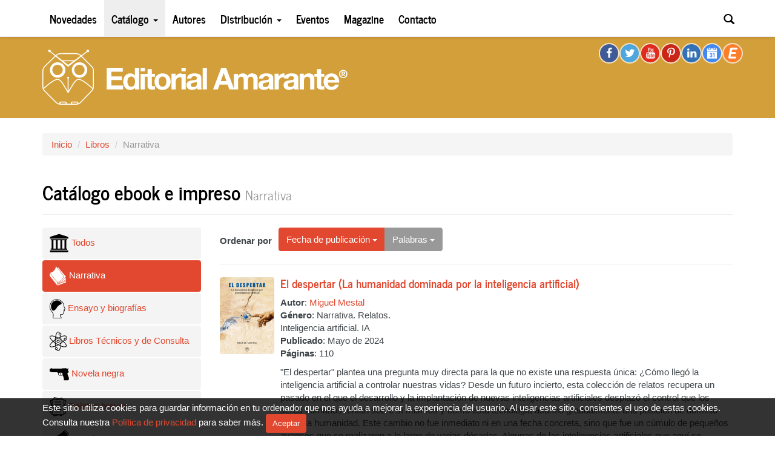

--- FILE ---
content_type: text/html; charset=UTF-8
request_url: https://editorialamarante.es/libros/narrativa?type=all&sort=publishedDate&stype=desc
body_size: 35746
content:
<!DOCTYPE html>
<html lang="es" xmlns:fb="http://ogp.me/ns/fb#">
<head>
    <meta charset="utf-8" />
    <meta http-equiv="X-UA-Compatible" content="IE=edge" />
    <meta name="viewport" content="width=device-width, initial-scale=1, maximum-scale=1, user-scalable=no">

    <title>Libros Narrativa - Editorial Amarante</title>
    <link rel="shortcut icon" type="image/x-icon" href="https://editorialamarante.es/static/img/favicon.ico?v1711545419" />

    <link rel="apple-touch-icon" href="https://editorialamarante.es/static/img/icons/apple-touch/apple-touch-icon-60x60.png?v1711545419" />
    <link rel="apple-touch-icon" sizes="76x76" href="https://editorialamarante.es/static/img/icons/apple-touch/apple-touch-icon-76x76.png?v1711545419" />
    <link rel="apple-touch-icon" sizes="120x120" href="https://editorialamarante.es/static/img/icons/apple-touch/apple-touch-icon-120x120.png?v1711545419" />
    <link rel="apple-touch-icon" sizes="152x152" href="https://editorialamarante.es/static/img/icons/apple-touch/apple-touch-icon-152x152.png?v1711545419" />

            <meta name="description" content="Incorporamos al mercado digital libros electrónicos (ebook) de calidad, a buen precio y con el suficiente atractivo para hacer de nuestro sello editorial un punto de referencia. Ofrecemos nuestros ebooks en todos los formatos de lectura y sin barreras. También estamos en las principales plataformas y librerías virtuales.">
    
    <meta name="author" content="Editorial Amarante">

    
            <meta property="og:title" content="Editorial Amarante" />
        <meta property="og:type" content="website" />
        <meta property="og:url" content="https://editorialamarante.es" />
        <meta property="og:image" content="https://editorialamarante.es/static/img/amarante-sq.png?v1711545419" />
        <meta property="og:site_name" content="Editorial Amarante" />
        <meta property="og:locale" content="es_ES" />
    
    <link href="https://plus.google.com/115116737234700000572" rel="publisher" />

    <!-- CSS -->
            <link rel="stylesheet" href="https://editorialamarante.es/static/css/amarante-v2.css?v1726188983" type="text/css" />
    
    
    <!-- HTML5 Shim and Respond.js IE8 support of HTML5 elements and media queries -->
    <!--[if lt IE 9]>
        <script src="https://editorialamarante.es/static/js/lib/html5shiv-3.7.0.min.js?v1726188983"></script>
        <script src="/static/js/lib/respond-1.4.2.min.js"></script>
    <![endif]-->

            <script type="text/javascript">
            var _gaq = _gaq || [];
            _gaq.push(['_setAccount', 'UA-26330238-1']);
            _gaq.push(['_trackPageview']);

            (function() {
                var ga = document.createElement('script'); ga.type = 'text/javascript'; ga.async = true;
                ga.src = ('https:' == document.location.protocol ? 'https://ssl' : 'http://www') + '.google-analytics.com/ga.js';
                var s = document.getElementsByTagName('script')[0]; s.parentNode.insertBefore(ga, s);
            })();
        </script>
    
</head>
<body>
    <div id="fb-root"></div>

    <div class="navbar navbar-default navbar-fixed-top" role="navigation">
        <div class="container">
            <div class="navbar-header">
                <button type="button" class="navbar-toggle" data-toggle="collapse" data-target=".navbar-collapse">
                    <span class="sr-only">Toggle navigation</span>
                    <span class="icon-bar"></span>
                    <span class="icon-bar"></span>
                    <span class="icon-bar"></span>
                </button>
                <a class="navbar-brand" href="/">Editorial Amarante</a>
            </div>
            <div class="collapse navbar-collapse">
                <ul class="nav navbar-nav">
                    <li ><a href="/">Novedades</a></li>

                    <li class="dropdown active">
                        <a class="dropdown-toggle" data-toggle="dropdown" href="#">Catálogo <span class="caret"></span></a>
                        <ul class="dropdown-menu">
                            <li><a href="/libros">Ebooks y libro impreso</a></li>
                            <li><a href="/libros?type=ebooks">Ebooks</a></li>
                            <li><a href="/libros?type=impreso">Libro impreso</a></li>
                        </ul>
                    </li>

                    <li ><a href="/autores-referentes">Autores</a></li>

                    <li class="dropdown ">
                        <a class="dropdown-toggle" data-toggle="dropdown" href="#">Distribución <span class="caret"></span></a>
                        <ul class="dropdown-menu">
                            <li><a href="/distribucion/distribucion-global">Distribución Global</a></li>
                            <li><a href="/distribucion/librerias-amigas">Librerías Amigas</a></li>
                            <li><a href="/distribucion/espacio-amarante">Gaztambide-Amarante</a></li>
                            <li><a target="_blank" href="https://www.amazon.es/gp/aag/main/ref=olp_merch_name_1?ie=UTF8&amp;asin=8494223887&amp;isAmazonFulfilled=0&amp;seller=A269Q2H0WNOK8O&amp;tag=editoramaran-21">Amarante Amazon</a></li>
                        </ul>
                    </li>

                    <li><a href="/eventos">Eventos</a></li>

                    <li><a target="_blank" href="http://acalanda.com">Magazine</a></li>

                    <li ><a href="/contacto">Contacto</a></li>
                    <li id="menu-search"><a href="/buscar">Buscar</a></li>
                </ul>

                <ul class="nav navbar-nav navbar-right">
                    <li class="dropdown" id="nav-search-dropdown">
                        <a id="nav-search-link" class="dropdown-toggle" data-toggle="dropdown" href="#"><span class="glyphicon glyphicon-search"></span></a>
                        <div class="dropdown-menu" style="padding:15px">
                            <form role="search" action="/buscar" method="get">
                                <div class="form-group">
                                    <label>Buscar libro, género, autor…</label>
                                    <input type="text" style="width:210px" class="form-control" id="nav-search-input" name="s" />
                                </div>
                                <button type="submit" class="btn btn-primary">Buscar</button>
                            </form>
                        </div>
                    </li>
                </ul>
            </div><!--/.nav-collapse -->
        </div>
    </div>


    <div id="header">
        <div class="inner">
            <div id="container-logo" class="container">
                <h1 id="logo" class="hidden-xs"><a href="/">Editorial Amarante</a></h1>
                <div class="social-net hidden-xs">
                    <a class="socicon socicon-30 socicon-facebook" href="https://www.facebook.com/Ed.Amarante" target="_blank"></a>
                    <a class="socicon socicon-30 socicon-twitter" href="https://twitter.com/EdAmarante" target="_blank"></a>
                    <a class="socicon socicon-30 socicon-youtube" href="http://www.youtube.com/channel/UCWYiMtQrJ8m_1y3nr0tlyiA" target="_blank"></a>
                    <a class="socicon socicon-30 socicon-pinterest" href="http://www.pinterest.com/edamarante/" target="_blank"></a>
                    <a class="socicon socicon-30 socicon-linkedin" href="https://www.linkedin.com/company/editorial-amarante" target="_blank"></a>
                    <a class="socicon socicon-30 socicon-calendar" href="https://www.google.com/calendar/embed?src=editorialamarante%40gmail.com&amp;ctz=Europe/Madrid" target="_blank"></a>
                    <a class="socicon socicon-30 socicon-eventbrite" href="http://editorialamarante.eventbrite.es" target="_blank"></a>
                </div>
                            </div>
        </div>
    </div>
    <!-- .header -->

    
    <div id="content" class="content-libros">

<div class="container">

    
                    
<ol class="breadcrumb">
	<li><a href="/">Inicio</a></li>
						<li><a href="/libros">Libros</a></li>
								<li class="active">Narrativa</li>
			</ol>
        
    
    <div class="page-header">
                    <h2>Catálogo ebook e impreso <small>Narrativa</small></h2>
            </div>


    <div class="row">

        <div class="visible-md visible-lg col-md-3">
            <ul id="collections-left-menu" class="nav nav-pills nav-stacked">
                <li >
                    <a href="/libros"><img alt="" src="https://editorialamarante.es/static/img/collections/all.svg?v1711545419" /> Todos</a>
                </li>
                                    <li class="active">
                        <a href="/libros/narrativa">
                            <img alt="" src="https://editorialamarante.es/static/img/collections/narrativa.svg?v1711545419" /> Narrativa                        </a>
                    </li>
                                    <li >
                        <a href="/libros/ensayo">
                            <img alt="" src="https://editorialamarante.es/static/img/collections/ensayo.svg?v1711545419" /> Ensayo y biografías                        </a>
                    </li>
                                    <li >
                        <a href="/libros/tecnicos-y-consulta">
                            <img alt="" src="https://editorialamarante.es/static/img/collections/tecnicos-y-consulta.svg?v1711545419" /> Libros Técnicos y de Consulta                        </a>
                    </li>
                                    <li >
                        <a href="/libros/novela-negra">
                            <img alt="" src="https://editorialamarante.es/static/img/collections/novela-negra.svg?v1711545419" /> Novela negra                        </a>
                    </li>
                                    <li >
                        <a href="/libros/relatos-breves">
                            <img alt="" src="https://editorialamarante.es/static/img/collections/relatos-breves.svg?v1711545419" /> Relatos breves                        </a>
                    </li>
                                    <li >
                        <a href="/libros/poesia">
                            <img alt="" src="https://editorialamarante.es/static/img/collections/poesia.svg?v1711545419" /> Poesía                        </a>
                    </li>
                                    <li >
                        <a href="/libros/ciencia-ficcion-y-fantasia">
                            <img alt="" src="https://editorialamarante.es/static/img/collections/ciencia-ficcion-y-fantasia.svg?v1711545419" /> Ciencia Ficción y Fantasía                        </a>
                    </li>
                                    <li >
                        <a href="/libros/infantil-y-juvenil">
                            <img alt="" src="https://editorialamarante.es/static/img/collections/infantil-y-juvenil.svg?v1711545419" /> Libro Infantil y Juvenil                        </a>
                    </li>
                                    <li >
                        <a href="/libros/vive-libro">
                            <img alt="" src="https://editorialamarante.es/static/img/collections/vive-libro.svg?v1711545419" /> Vive Libro                        </a>
                    </li>
                                    <li >
                        <a href="/libros/lc-ediciones">
                            <img alt="" src="https://editorialamarante.es/static/img/collections/lc-ediciones.svg?v1711545419" /> LC Ediciones                        </a>
                    </li>
                                    <li >
                        <a href="/libros/alamar-libros">
                            <img alt="" src="https://editorialamarante.es/static/img/collections/alamar-libros.svg?v1711545419" /> Alamar libros                        </a>
                    </li>
                            </ul>
        </div>

        <div class="col-xs-12 visible-xs visible-sm">

            <div class="clearfix">
                <div class="sort-label pull-left">
                    Colección
                </div>
                <div class="pull-left">
                    <div class="dropdown">
                        <button type="button" class="btn dropdown-toggle btn-primary" data-toggle="dropdown">
                            Narrativa                            <span class="caret"></span>
                        </button>
                        <ul class="dropdown-menu">
                            <li>
                                <a href="/libros">
                                    Todos
                                                                    </a>
                            </li>
                                                            <li>
                                    <a href="/libros/narrativa">
                                        Narrativa                                                                                    <span class="glyphicon glyphicon-ok"></span>
                                                                            </a>
                                </li>
                                                            <li>
                                    <a href="/libros/ensayo">
                                        Ensayo y biografías                                                                            </a>
                                </li>
                                                            <li>
                                    <a href="/libros/tecnicos-y-consulta">
                                        Libros Técnicos y de Consulta                                                                            </a>
                                </li>
                                                            <li>
                                    <a href="/libros/novela-negra">
                                        Novela negra                                                                            </a>
                                </li>
                                                            <li>
                                    <a href="/libros/relatos-breves">
                                        Relatos breves                                                                            </a>
                                </li>
                                                            <li>
                                    <a href="/libros/poesia">
                                        Poesía                                                                            </a>
                                </li>
                                                            <li>
                                    <a href="/libros/ciencia-ficcion-y-fantasia">
                                        Ciencia Ficción y Fantasía                                                                            </a>
                                </li>
                                                            <li>
                                    <a href="/libros/infantil-y-juvenil">
                                        Libro Infantil y Juvenil                                                                            </a>
                                </li>
                                                            <li>
                                    <a href="/libros/vive-libro">
                                        Vive Libro                                                                            </a>
                                </li>
                                                            <li>
                                    <a href="/libros/lc-ediciones">
                                        LC Ediciones                                                                            </a>
                                </li>
                                                            <li>
                                    <a href="/libros/alamar-libros">
                                        Alamar libros                                                                            </a>
                                </li>
                                                    </ul>
                    </div>
                </div>
            </div>

            <hr>
        </div>

        <div class="col-xs-12 col-md-9">
            
<div class="clearfix">
    <div class="sort-label pull-left">
        Ordenar por
    </div>
    <div class="pull-left">
        <div id="sort-menu" class="btn-group">

                        <div class="btn-group">
                <button type="button" class="btn dropdown-toggle btn-primary" data-toggle="dropdown">
                    Fecha <span class="hidden-xs">de publicación</span>
                    <span class="caret"></span>
                </button>
                <ul class="dropdown-menu">
                    <li><a href="https://editorialamarante.es/libros/narrativa?type=all&sort=publishedDate&stype=asc">Más antiguo </a></li>
                    <li><a href="https://editorialamarante.es/libros/narrativa?type=all&sort=publishedDate&stype=desc">Más nuevo <span class="glyphicon glyphicon-ok"></span></a></li>
                </ul>
            </div>

            
                                <div class="btn-group">
                    <button type="button" class="btn dropdown-toggle btn-default" data-toggle="dropdown">
                        Palabras
                        <span class="caret"></span>
                    </button>
                    <ul class="dropdown-menu">
                        <li><a href="https://editorialamarante.es/libros/narrativa?type=all&sort=ebookWords&stype=desc">Más palabras </a></li>
                        <li><a href="https://editorialamarante.es/libros/narrativa?type=all&sort=ebookWords&stype=asc">Menos palabras </a></li>
                    </ul>
                </div>

                    </div>
    </div>
</div>
<!-- /clearfix -->



            <hr />

            <div class="book-list">
                                    <div class="media">
                        <div class="pull-left">
                            <a href="/libros/narrativa/el-despertar" class="book-link img-highlight"><span><img class="book-thumb" src="https://editorialamarante.es/static/img/books/el-despertar-180.jpg?v2" width="90" alt="El despertar (La humanidad dominada por la inteligencia artificial)" /></span></a>                        </div>
                        <div class="media-body">
                            <h4><a href="/libros/narrativa/el-despertar">El despertar (La humanidad dominada por la inteligencia artificial)</a></h4>
                            <div class="row">
                                <div class="col-md-4">
                                    <p>
                                        <strong>Autor</strong>:

                                                                                    <a itemprop="author" href="/autores/miguel-mestal">Miguel Mestal</a><br>
                                        
                                        <strong>Género</strong>: Narrativa. Relatos. Inteligencia artificial. IA<br>

                                                                                    <strong>Publicado</strong>: Mayo de 2024<br/>
                                        
                                        
                                                                                            <strong>Páginas</strong>: 110<br/>
                                            
                                                                            </p>
                                </div>
                                <div class="col-md-8">
                                                                    </div>
                            </div>
                            <p>
                                "El despertar" plantea una pregunta muy directa para la que no existe una respuesta única: ¿Cómo llegó la inteligencia artificial a controlar nuestras vidas?
Desde un futuro incierto, esta colección de relatos recupera un pasado en el que el desarrollo y la implantación de nuevas inteligencias artificiales desplazó el control que los seres humanos tenían sobre sí mismos y cómo esta tecnología asumió gradualmente una posición de dominio sobre la humanidad.  
Este cambio no fue inmediato ni en una fecha concreta, sino que fue un cúmulo de pequeños avances que se realizaron a lo largo de varias décadas. Algunas de las inteligencias artificiales que aquí se exponen son realmente primitivas, como los primeros asistentes virtuales que nos sugerían qué ver, qué oír o qué leer. Otras, en cambio, llegaron a ser mucho más perturbadoras, como podremos comprobar.
Desde las cavernas hasta nuestros días el progreso no se detuvo jamás. El ser humano es insaciable en sus ansias de poder y conocimiento, pero si nos dedicamos a crear dioses, ¿qué lugar queda para nosotros? (<a href="/libros/narrativa/el-despertar">Seguir leyendo...</a>)
                            </p>
                        </div>
                    </div>
                    <hr />
                                    <div class="media">
                        <div class="pull-left">
                            <a href="/libros/narrativa/leyendas-de-herbozonia" class="book-link img-highlight"><span><img class="book-thumb" src="https://editorialamarante.es/static/img/books/leyendas-de-herbozonia-180.jpg?v3" width="90" alt="Leyendas de Herbozonia (El Árbol de la Unión)" /></span></a>                        </div>
                        <div class="media-body">
                            <h4><a href="/libros/narrativa/leyendas-de-herbozonia">Leyendas de Herbozonia (El Árbol de la Unión)</a></h4>
                            <div class="row">
                                <div class="col-md-4">
                                    <p>
                                        <strong>Autor</strong>:

                                                                                    <a itemprop="author" href="/autores/alberto-prieto-riquelme">Alberto Prieto Riquelme</a><br>
                                        
                                        <strong>Género</strong>: Naturaleza, novela sobre las plantas, ficción fantástica<br>

                                                                                    <strong>Publicado</strong>: Mayo de 2024<br/>
                                        
                                        
                                                                                            <strong>Páginas</strong>: 292<br/>
                                            
                                                                            </p>
                                </div>
                                <div class="col-md-8">
                                                                    </div>
                            </div>
                            <p>
                                En el mundo de Herbozonia, un lugar donde las plantas son capaces de otorgar los más increíbles dones, unos extraños y terribles eventos han comenzado a azotar a sus habitantes. Sati y Tama, dos jóvenes del clan Fagus, se verán envueltos en un viaje épico para tratar de descubrir el origen de dichos eventos y encontrar una forma de detenerlos. En su aventura, conocerán a otros clanes, descubrirán sus costumbres y aprenderán sobre el origen y leyendas de su propio mundo. Pronto descubrirán que Herbozonia guarda más secretos de lo que podían imaginar... (<a href="/libros/narrativa/leyendas-de-herbozonia">Seguir leyendo...</a>)
                            </p>
                        </div>
                    </div>
                    <hr />
                                    <div class="media">
                        <div class="pull-left">
                            <a href="/libros/narrativa/katya" class="book-link img-highlight"><span><img class="book-thumb" src="https://editorialamarante.es/static/img/books/katya-180.jpg?v2" width="90" alt="Katya" /></span></a>                        </div>
                        <div class="media-body">
                            <h4><a href="/libros/narrativa/katya">Katya</a></h4>
                            <div class="row">
                                <div class="col-md-4">
                                    <p>
                                        <strong>Autor</strong>:

                                                                                    <a itemprop="author" href="/autores/adolfo-hernandez-sanchez">Adolfo Hernández Sánchez</a><br>
                                        
                                        <strong>Género</strong>: Novela corta<br>

                                                                                    <strong>Publicado</strong>: Febrero de 2024<br/>
                                        
                                        
                                                                                            <strong>Páginas</strong>: 80<br/>
                                            
                                                                            </p>
                                </div>
                                <div class="col-md-8">
                                                                    </div>
                            </div>
                            <p>
                                Aventuras y desventuras de Alberto, un pintor empleado en una galería de arte, en medio de la pandemia. El azar hizo que todo se complicara cuando conoció a Katya, una belleza holandesa. (<a href="/libros/narrativa/katya">Seguir leyendo...</a>)
                            </p>
                        </div>
                    </div>
                    <hr />
                                    <div class="media">
                        <div class="pull-left">
                            <a href="/libros/narrativa/alma-ata" class="book-link img-highlight"><span><img class="book-thumb" src="https://editorialamarante.es/static/img/books/alma-ata-180.jpg?v2" width="90" alt="Alma Ata" /></span></a>                        </div>
                        <div class="media-body">
                            <h4><a href="/libros/narrativa/alma-ata">Alma Ata</a></h4>
                            <div class="row">
                                <div class="col-md-4">
                                    <p>
                                        <strong>Autor</strong>:

                                                                                    <a itemprop="author" href="/autores/juan-vicente-perez">Juan Vicente Pérez</a><br>
                                        
                                        <strong>Género</strong>: Novela actual<br>

                                                                                    <strong>Publicado</strong>: Febrero de 2024<br/>
                                        
                                        
                                                                                            <strong>Páginas</strong>: 346<br/>
                                            
                                                                            </p>
                                </div>
                                <div class="col-md-8">
                                                                    </div>
                            </div>
                            <p>
                                La narración de “Alma Ata” gira en torno a las circunstancias y los interrogantes sobre la desaparición de un anciano y la búsqueda, años después, de respuestas por parte de su nieta Ángela. Sus indagaciones la llevarán a transitar por buena parte de la historia de España del siglo XX y a descubrir verdades ocultas, escondidas o desconocidas de la vida del antepasado, lo que provocará un terremoto en la vida de la joven y el cuestionamiento de todo lo que había constituido hasta el momento la base sólida de su entorno familiar y personal. Los hechos desvelados sobre la historia de su abuelo se proyectarán como los elementos definitorios y cruciales del presente de sus descendientes, sin que estos fuesen conscientes de ello. (<a href="/libros/narrativa/alma-ata">Seguir leyendo...</a>)
                            </p>
                        </div>
                    </div>
                    <hr />
                                    <div class="media">
                        <div class="pull-left">
                            <a href="/libros/narrativa/el-hombre-murcielago-itinerarios-de-giuliano-ii-y-batman" class="book-link img-highlight"><span><img class="book-thumb" src="https://editorialamarante.es/static/img/books/el-hombre-murcielago-itinerarios-de-giuliano-ii-y-batman-180.jpg?v2" width="90" alt="Los laberintos del Caballero Oscuro (Viaje interior a Florencia)" /></span></a>                        </div>
                        <div class="media-body">
                            <h4><a href="/libros/narrativa/el-hombre-murcielago-itinerarios-de-giuliano-ii-y-batman">Los laberintos del Caballero Oscuro (Viaje interior a Florencia)</a></h4>
                            <div class="row">
                                <div class="col-md-4">
                                    <p>
                                        <strong>Autor</strong>:

                                                                                    <a itemprop="author" href="/autores/eduardo-blazquez-mateos-y-antonio-julio-lopez-galisteo">Eduardo Blázquez Mateos y Antonio Julio López Galisteo</a><br>
                                        
                                        <strong>Género</strong>: Renacimiento italiano. Historia del arte. Cómic. Batman. Libro de fotografías en color. Florencia<br>

                                                                                    <strong>Publicado</strong>: Enero de 2024<br/>
                                        
                                        
                                                                                            <strong>Páginas</strong>: 116<br/>
                                            
                                                                            </p>
                                </div>
                                <div class="col-md-8">
                                                                    </div>
                            </div>
                            <p>
                                "Los laberintos del Caballero Oscuro (Viaje interior a Florencia)" desgrana la formación de Batman en el contexto Humanista de la Italia del Renacimiento; los ideales del guerrero y de la belleza sublimada son esenciales para la formación intelectual del Hombre Murciélago, un caballero culto que se relacionará con poetas y pintores, ingenieros y arquitectos, con eruditos que conocerá en la vivificante Florencia, ciudad protagonista en el relato alegórico que ensambla el cómic con el ensayo artístico.
¿De dónde proceden los conocimientos y el desarrollo intelectual de Batman? La génesis de su intelecto y sensibilidad se inscribe en las relaciones del Caballero Negro con Leonardo Da Vinci y Miguel Ángel, dos de los referentes de una ingeniosa formación apoyada en su amistad con Giuliano de Medici.
La mansión de Batman en Florencia estará en Pratolino, donde destacan las grutas y cuevas infinitas que se coronan con la obra del Apenino de Giambologna. La Biblioteca y sus obras de arte irán ampliando los contrastes entre las luces y las sombras que, orquestadas por el alma dual del Caballero Oscuro, aportan mutaciones y transformaciones que alterarán las emociones, las situaciones creadas entre las antagónicas icnografías.
El deleite del texto aflora desde los primeros capítulos que van creciendo, entre laberintos oscuros, se puede abordar un proceso de creatividad activado por Batman que permitirán volar a las almas necesitadas de Belleza elevada. (<a href="/libros/narrativa/el-hombre-murcielago-itinerarios-de-giuliano-ii-y-batman">Seguir leyendo...</a>)
                            </p>
                        </div>
                    </div>
                    <hr />
                                    <div class="media">
                        <div class="pull-left">
                            <a href="/libros/narrativa/apostando-por-la-vida" class="book-link img-highlight"><span><img class="book-thumb" src="https://editorialamarante.es/static/img/books/apostando-por-la-vida-180.jpg?v3" width="90" alt="Apostando por la vida" /></span></a>                        </div>
                        <div class="media-body">
                            <h4><a href="/libros/narrativa/apostando-por-la-vida">Apostando por la vida</a></h4>
                            <div class="row">
                                <div class="col-md-4">
                                    <p>
                                        <strong>Autor</strong>:

                                                                                    <a itemprop="author" href="/autores/encarna-nogales-exposito">Encarna Nogales Expósito</a><br>
                                        
                                        <strong>Género</strong>: Narrativa histórica<br>

                                                                                    <strong>Publicado</strong>: Enero de 2024<br/>
                                        
                                        
                                                                                            <strong>Páginas</strong>: 224<br/>
                                            
                                                                            </p>
                                </div>
                                <div class="col-md-8">
                                                                    </div>
                            </div>
                            <p>
                                En la época de Ceausescu, en Rumanía, el matrimonio Studza es encarcelado, acusado de producir la muerte de muchas personas por un medicamento contra el SIDA que ellos habían fabricado en un laboratorio secreto, a espaldas del gobierno. La crueldad de las cárceles rumanas, el sufrimiento de los encarcelados y la corrupción política quedan  patentes. 
María, hija del matrimonio, logra huir del país con sus tíos y llega a España siendo muy niña. Cuando se hace mayor, su única obsesión será que el mundo se entere de las atrocidades ocurridas en su país, al tiempo que se siente acosada por mafias rumanas.
Será contratada como secretaria por Andrés Figueroa, editor importante, y pedirá a Carlos Heralde que escriba la historia de aquella época negra de su país.

Una novela ambientada en distintas zonas de España, desde 2017 hasta 2020; Madrid, la Andalucía playera, Cataluña… También, en el último tramo, la vida de Ana Studza en Rumanía y Nueva York.
Con esta obra Encarna Nogales se consolida como una excelente narradora alzando la voz a favor de muchas personas que se verán reflejadas en esta historia y que son parte del momento histórico que estamos viviendo. (<a href="/libros/narrativa/apostando-por-la-vida">Seguir leyendo...</a>)
                            </p>
                        </div>
                    </div>
                    <hr />
                                    <div class="media">
                        <div class="pull-left">
                            <a href="/libros/narrativa/causa-pendiente-al-atardecer" class="book-link img-highlight"><span><img class="book-thumb" src="https://editorialamarante.es/static/img/books/causa-pendiente-al-atardecer-180.jpg?v3" width="90" alt="Causa pendiente al atardecer" /></span></a>                        </div>
                        <div class="media-body">
                            <h4><a href="/libros/narrativa/causa-pendiente-al-atardecer">Causa pendiente al atardecer</a></h4>
                            <div class="row">
                                <div class="col-md-4">
                                    <p>
                                        <strong>Autor</strong>:

                                                                                    <a itemprop="author" href="/autores/juan-jose-fernandez-morales">Juan José Fernández Morales</a><br>
                                        
                                        <strong>Género</strong>: Novela negra<br>

                                                                                    <strong>Publicado</strong>: Enero de 2024<br/>
                                        
                                        
                                                                                            <strong>Páginas</strong>: 196<br/>
                                            
                                                                            </p>
                                </div>
                                <div class="col-md-8">
                                                                    </div>
                            </div>
                            <p>
                                "Causa pendiente al atardecer" es una novela negra ambientada en la Costa del Sol y protagonizada por Fran Rodríguez, el detective de "Al tantear la costa". En esta ocasión el protagonista se ve envuelto en una serie de crímenes durante el transcurso de una investigación de poca monta. Los asesinatos continúan en plena pandemia. Las pistas apuntan a un psicópata drogadicto y a un ajuste de cuentas entre clanes de narcos. Al final los acontecimientos se precipitan. (<a href="/libros/narrativa/causa-pendiente-al-atardecer">Seguir leyendo...</a>)
                            </p>
                        </div>
                    </div>
                    <hr />
                                    <div class="media">
                        <div class="pull-left">
                            <a href="/libros/narrativa/el-sendero-de-thra" class="book-link img-highlight"><span><img class="book-thumb" src="https://editorialamarante.es/static/img/books/el-sendero-de-thra-180.jpg?v2" width="90" alt="El sendero de Thra" /></span></a>                        </div>
                        <div class="media-body">
                            <h4><a href="/libros/narrativa/el-sendero-de-thra">El sendero de Thra</a></h4>
                            <div class="row">
                                <div class="col-md-4">
                                    <p>
                                        <strong>Autor</strong>:

                                                                                    <a itemprop="author" href="/autores/lola-valeri">Lola Valeri</a><br>
                                        
                                        <strong>Género</strong>: Narrativa de autoayuda<br>

                                                                                    <strong>Publicado</strong>: Noviembre de 2023<br/>
                                        
                                        
                                                                                            <strong>Páginas</strong>: 204<br/>
                                            
                                                                            </p>
                                </div>
                                <div class="col-md-8">
                                                                    </div>
                            </div>
                            <p>
                                SI QUIERES SABER QUIÉN ERES EN REALIDAD,
DEBES VIAJAR AL LUGAR DE LA MENTE DONDE VIVEN LOS MIEDOS

Todos tenemos la inquietud de saber quiénes somos en realidad, pero debemos ser conscientes de que no podemos encontrar respuestas en la simplicidad del lenguaje. "El sendero de Thra" es un mapa para encontrar la sabiduría que esconde nuestra alma. (<a href="/libros/narrativa/el-sendero-de-thra">Seguir leyendo...</a>)
                            </p>
                        </div>
                    </div>
                    <hr />
                                    <div class="media">
                        <div class="pull-left">
                            <a href="/libros/narrativa/los-encantes" class="book-link img-highlight"><span><img class="book-thumb" src="https://editorialamarante.es/static/img/books/los-encantes-180.jpg?v2" width="90" alt="Los encantes" /></span></a>                        </div>
                        <div class="media-body">
                            <h4><a href="/libros/narrativa/los-encantes">Los encantes</a></h4>
                            <div class="row">
                                <div class="col-md-4">
                                    <p>
                                        <strong>Autor</strong>:

                                                                                    <a itemprop="author" href="/autores/dante-anton">Dante Antón</a><br>
                                        
                                        <strong>Género</strong>: Novela actual<br>

                                                                                    <strong>Publicado</strong>: Noviembre de 2023<br/>
                                        
                                        
                                                                                            <strong>Páginas</strong>: 303<br/>
                                            
                                                                            </p>
                                </div>
                                <div class="col-md-8">
                                                                    </div>
                            </div>
                            <p>
                                Santi Durán, un antropólogo cultural que pierde su trabajo por los recortes de la crisis de 2008, encuentra una enigmática dedicatoria en un viejo libro sobre antiguas historias de judíos de Barcelona, que descubre en el Mercado de San Antonio. Decide averiguar su significado y, para ello, se propone localizar a la persona que escribió la frase y a la que va dirigida. Cree que ahí puede haber una historia para publicar en Demodé, una revista que acaba de crear para rescatar costumbres y oficios que están a punto de desaparecer. (<a href="/libros/narrativa/los-encantes">Seguir leyendo...</a>)
                            </p>
                        </div>
                    </div>
                    <hr />
                                    <div class="media">
                        <div class="pull-left">
                            <a href="/libros/narrativa/la-presencia-del-ser" class="book-link img-highlight"><span><img class="book-thumb" src="https://editorialamarante.es/static/img/books/la-presencia-del-ser-180.jpg?v2" width="90" alt="LA PRESENCIA DEL SER" /></span></a>                        </div>
                        <div class="media-body">
                            <h4><a href="/libros/narrativa/la-presencia-del-ser">LA PRESENCIA DEL SER</a></h4>
                            <div class="row">
                                <div class="col-md-4">
                                    <p>
                                        <strong>Autor</strong>:

                                                                                    <a itemprop="author" href="/autores/manuel-guerreiro-rodrigo">Manuel Guerreiro Rodrigo</a><br>
                                        
                                        <strong>Género</strong>: Novela de acción e intriga. Artes marciales. Filosofía oriental<br>

                                                                                    <strong>Publicado</strong>: Julio de 2023<br/>
                                        
                                        
                                                                                            <strong>Páginas</strong>: 560<br/>
                                            
                                                                            </p>
                                </div>
                                <div class="col-md-8">
                                                                    </div>
                            </div>
                            <p>
                                «Nuestra lucha no es contra la carne ni contra la sangre, sino contra los principados, contra las potestades, contra los dominadores de este mundo tenebroso, contra los espíritus del mal que están en las alturas». San Pablo, Efesios 6, 12. Palabras  significativas que sirven de premisa y punto de partida a esta historia.
 
Bernard Meller, empresario alemán integrante de la cofradía Sarman, orden mística cuyas raíces se pierden en Asia central, recibe el encargo de preservar y guardar una espada de naturaleza singular. (<a href="/libros/narrativa/la-presencia-del-ser">Seguir leyendo...</a>)
                            </p>
                        </div>
                    </div>
                    <hr />
                                    <div class="media">
                        <div class="pull-left">
                            <a href="/libros/narrativa/la-maldita-felicidad" class="book-link img-highlight"><span><img class="book-thumb" src="https://editorialamarante.es/static/img/books/la-maldita-felicidad-180.jpg?v2" width="90" alt="La malvada felicidad" /></span></a>                        </div>
                        <div class="media-body">
                            <h4><a href="/libros/narrativa/la-maldita-felicidad">La malvada felicidad</a></h4>
                            <div class="row">
                                <div class="col-md-4">
                                    <p>
                                        <strong>Autor</strong>:

                                                                                    <a itemprop="author" href="/autores/juan-antonio-molina-gomez">Juan Antonio Molina Gómez</a><br>
                                        
                                        <strong>Género</strong>: Narrativa memorialística<br>

                                                                                    <strong>Publicado</strong>: Junio de 2023<br/>
                                        
                                        
                                                                                            <strong>Páginas</strong>: 154<br/>
                                            
                                                                            </p>
                                </div>
                                <div class="col-md-8">
                                                                    </div>
                            </div>
                            <p>
                                La crisis económica y política que dio lugar al movimiento 15-M supuso para los protagonistas de esta novela una quiebra moral en la apacible vida que llevaban, pensando que la felicidad consistía en una ética relajada trufada de infidelidades, sexo promiscuo y consumo compulsivo. La rebeldía social que se materializa mediante los llamados “indignados” produce también en los personajes de esta historia un proceso psicológico que les conduce, sin tener plena conciencia de ello, a replantearse el modo de vida que habían llevado hasta entonces. Se dan cuenta, finalmente, de que lo que creían felicidad no era sino una forma de frívola huída ante un vacío insoportable. El olvido ya no era suficiente para no pensar que la vida vulgar y monótona a la que aspiraban no suponía sino una malvada felicidad. (<a href="/libros/narrativa/la-maldita-felicidad">Seguir leyendo...</a>)
                            </p>
                        </div>
                    </div>
                    <hr />
                                    <div class="media">
                        <div class="pull-left">
                            <a href="/libros/narrativa/un-verano-eterno" class="book-link img-highlight"><span><img class="book-thumb" src="https://editorialamarante.es/static/img/books/un-verano-eterno-180.jpg?v2" width="90" alt="Un verano eterno" /></span></a>                        </div>
                        <div class="media-body">
                            <h4><a href="/libros/narrativa/un-verano-eterno">Un verano eterno</a></h4>
                            <div class="row">
                                <div class="col-md-4">
                                    <p>
                                        <strong>Autor</strong>:

                                                                                    <a itemprop="author" href="/autores/pamela-fas-alfaro">Pamela Fas Alfaro</a><br>
                                        
                                        <strong>Género</strong>: Narrativa breve<br>

                                                                                    <strong>Publicado</strong>: Abril de 2023<br/>
                                        
                                        
                                                                                            <strong>Páginas</strong>: 116<br/>
                                            
                                                                            </p>
                                </div>
                                <div class="col-md-8">
                                                                    </div>
                            </div>
                            <p>
                                Este volumen supone el inicio de la explosión de Pamela Fas Alfaro como creadora de su observación de la realidad siempre cambiante, del caudal de salida de su imaginación y de la válvula de escape a algunas vivencias en carne propia. Puesto que ha sido escrita a lo largo de diez años, y sin orden ni concierto, solo respondiendo a sus impulsos y a su evolución, los primeros textos son poemas, pero pronto cambia a prosa, relatando historias cortas y algunas no tanto, incluso microrrelatos. El hilo conductor en todas las historias son los sentimientos de amor y odio y todo aquello que los enreda: el rencor, el miedo, la esperanza, la desesperanza, la decepción, la pérdida, el aprendizaje, el dolor y la alegría. (<a href="/libros/narrativa/un-verano-eterno">Seguir leyendo...</a>)
                            </p>
                        </div>
                    </div>
                    <hr />
                                    <div class="media">
                        <div class="pull-left">
                            <a href="/libros/narrativa/el-mundo-de-elea" class="book-link img-highlight"><span><img class="book-thumb" src="https://editorialamarante.es/static/img/books/el-mundo-de-elea-180.jpg?v2" width="90" alt="El mundo de Elea" /></span></a>                        </div>
                        <div class="media-body">
                            <h4><a href="/libros/narrativa/el-mundo-de-elea">El mundo de Elea</a></h4>
                            <div class="row">
                                <div class="col-md-4">
                                    <p>
                                        <strong>Autor</strong>:

                                                                                    <a itemprop="author" href="/autores/isaura-diaz-de-figueiredo">Isaura Díaz de Figueiredo</a><br>
                                        
                                        <strong>Género</strong>: Historias de vida. Enfermedad de Alzheimer.<br>

                                                                                    <strong>Publicado</strong>: Abril de 2023<br/>
                                        
                                        
                                                                                            <strong>Páginas</strong>: 256<br/>
                                            
                                                                            </p>
                                </div>
                                <div class="col-md-8">
                                                                    </div>
                            </div>
                            <p>
                                Elea está orgullosa de la vida que tanto esfuerzo le ha costado llevar. El hecho de ir alcanzando objetivos le ayudó a conseguir grandes metas. A los cincuenta años fue doctora en psicología y lingüística por la Universidad de Basilea. Pero un reto inesperado sale al encuentro, empieza a sentirse desorientada y olvidadiza, una terrible palabra va a cambiar su vida para siempre: “alzhéimer de inicio temprano” (<a href="/libros/narrativa/el-mundo-de-elea">Seguir leyendo...</a>)
                            </p>
                        </div>
                    </div>
                    <hr />
                                    <div class="media">
                        <div class="pull-left">
                            <a href="/libros/narrativa/y-te-sigo-por-el-aire" class="book-link img-highlight"><span><img class="book-thumb" src="https://editorialamarante.es/static/img/books/y-te-sigo-por-el-aire-180.jpg?v2" width="90" alt="...Y te sigo por el aire" /></span></a>                        </div>
                        <div class="media-body">
                            <h4><a href="/libros/narrativa/y-te-sigo-por-el-aire">...Y te sigo por el aire</a></h4>
                            <div class="row">
                                <div class="col-md-4">
                                    <p>
                                        <strong>Autor</strong>:

                                                                                    <a itemprop="author" href="/autores/sofia-a-meler-gallo">Sofía Méler</a><br>
                                        
                                        <strong>Género</strong>: Novela memorialística<br>

                                                                                    <strong>Publicado</strong>: Marzo de 2023<br/>
                                        
                                        
                                                                                            <strong>Páginas</strong>: 304<br/>
                                            
                                                                            </p>
                                </div>
                                <div class="col-md-8">
                                                                    </div>
                            </div>
                            <p>
                                “... y te sigo por el aire...” es una brillante fusión de la crónica social y el drama psicológico escrito desde la emoción. Una novela sobre la vulnerabilidad de los seres humanos, el amor y la desesperanza desde dos perspectivas: la que nos da la juventud y la de la madurez. (<a href="/libros/narrativa/y-te-sigo-por-el-aire">Seguir leyendo...</a>)
                            </p>
                        </div>
                    </div>
                    <hr />
                                    <div class="media">
                        <div class="pull-left">
                            <a href="/libros/narrativa/el-dirigible" class="book-link img-highlight"><span><img class="book-thumb" src="https://editorialamarante.es/static/img/books/el-dirigible-180.jpg?v2" width="90" alt="El dirigible" /></span></a>                        </div>
                        <div class="media-body">
                            <h4><a href="/libros/narrativa/el-dirigible">El dirigible</a></h4>
                            <div class="row">
                                <div class="col-md-4">
                                    <p>
                                        <strong>Autor</strong>:

                                                                                    <a itemprop="author" href="/autores/ariel-cruz">Ariel Cruz</a><br>
                                        
                                        <strong>Género</strong>: Narrativa actual<br>

                                                                                    <strong>Publicado</strong>: Marzo de 2023<br/>
                                        
                                        
                                                                                            <strong>Páginas</strong>: 268<br/>
                                            
                                                                            </p>
                                </div>
                                <div class="col-md-8">
                                                                    </div>
                            </div>
                            <p>
                                El nuevo siglo acaba de comenzar y cinco jóvenes habaneros, recién terminado su Servicio Militar, se preguntan qué trae para ellos. Viven una realidad marcada por el éxodo masivo a Estados Unidos y Europa, la conversión de Cuba en un destino turístico, la cultura rock y las drogas. Sus sueños enfrentan el desafío de un entorno impredecible, donde cada decisión conlleva nuevos dilemas morales y políticos. (<a href="/libros/narrativa/el-dirigible">Seguir leyendo...</a>)
                            </p>
                        </div>
                    </div>
                    <hr />
                                    <div class="media">
                        <div class="pull-left">
                            <a href="/libros/narrativa/una-suite-en-el-infierno" class="book-link img-highlight"><span><img class="book-thumb" src="https://editorialamarante.es/static/img/books/una-suite-en-el-infierno-180.jpg?v2" width="90" alt="Una suite en el infierno" /></span></a>                        </div>
                        <div class="media-body">
                            <h4><a href="/libros/narrativa/una-suite-en-el-infierno">Una suite en el infierno</a></h4>
                            <div class="row">
                                <div class="col-md-4">
                                    <p>
                                        <strong>Autor</strong>:

                                                                                    <a itemprop="author" href="/autores/carmen-sanz-prieto">Carmen Sanz Prieto</a><br>
                                        
                                        <strong>Género</strong>: Novela Negra<br>

                                                                                    <strong>Publicado</strong>: Marzo de 2023<br/>
                                        
                                        
                                                                                            <strong>Páginas</strong>: 262<br/>
                                            
                                                                            </p>
                                </div>
                                <div class="col-md-8">
                                                                    </div>
                            </div>
                            <p>
                                Stella es una joven y vanidosa psiquiatra argentina que se halla en prisión acusada de tres asesinatos. Todos parecen haberla abandonado y se encuentra sola al borde del abismo más absoluto.
Su vida en la cárcel comienza a tener sentido cuando su historia se entrelaza con la de Paula Andrea, una mujer colombiana de gran corazón con la que compartirá celda y secretos, y que intentará ayudarla a probar su inocencia. (<a href="/libros/narrativa/una-suite-en-el-infierno">Seguir leyendo...</a>)
                            </p>
                        </div>
                    </div>
                    <hr />
                                    <div class="media">
                        <div class="pull-left">
                            <a href="/libros/narrativa/la-mirada-de-islandia" class="book-link img-highlight"><span><img class="book-thumb" src="https://editorialamarante.es/static/img/books/la-mirada-de-islandia-180.jpg?v2" width="90" alt="La mirada de Islandia" /></span></a>                        </div>
                        <div class="media-body">
                            <h4><a href="/libros/narrativa/la-mirada-de-islandia">La mirada de Islandia</a></h4>
                            <div class="row">
                                <div class="col-md-4">
                                    <p>
                                        <strong>Autor</strong>:

                                                                                    <a itemprop="author" href="/autores/david-rabada-vives">David Rabadà Vives</a><br>
                                        
                                        <strong>Género</strong>: Libro de viajes. Geología. Volcanes. Islandia.<br>

                                                                                    <strong>Publicado</strong>: Febrero de 2023<br/>
                                        
                                        
                                                                                            <strong>Páginas</strong>: 180<br/>
                                            
                                                                            </p>
                                </div>
                                <div class="col-md-8">
                                                                    </div>
                            </div>
                            <p>
                                Esta guía y narrativa de viajes surgió cuando en abril de 2010, y en plena crisis económica, Islandia tuvo que hacer frente a un volcán que le paralizó su principal fuente de ingresos, el turismo. Por este motivo un geólogo se marchó a Islandia durante el verano de 2010 e invierno de 2011. El objetivo era encontrar respuesta a muchas dudas surgidas sobre el culpable de todo aquello, el impronunciable Eyjafjallajökull, un cráter cuyas cenizas paralizaron todos los aeropuertos europeos. Pero ¿fue tan peligrosa aquella erupción? ¿Por qué razón un cráter tan raquítico se había vuelto tan explosivo? Y la cuestión más importante, ¿había sido necesario cerrar tantos días los vuelos europeos? Para responder a todo lo anterior el autor se propuso subir al Eyjafjallajökull, algo que le llevó a conocer bien los parajes y la vida en Islandia. Esta narrativa, novela y guía de viajes a la vez, nos explica la íntima relación que presentaron tres hechos aparentemente inconexos, la crisis económica islandesa, la caída de su gobierno y las nuevas izquierdas ibéricas. Aunque la convivencia del autor con muchos islandeses le descubrió la esencia de todo aquello, unas aventuras que lo guiaron hasta el real protagonista de su viaje: una mirada,La Mirada de Islandia. (<a href="/libros/narrativa/la-mirada-de-islandia">Seguir leyendo...</a>)
                            </p>
                        </div>
                    </div>
                    <hr />
                                    <div class="media">
                        <div class="pull-left">
                            <a href="/libros/narrativa/tierras-de-almeria" class="book-link img-highlight"><span><img class="book-thumb" src="https://editorialamarante.es/static/img/books/tierras-de-almeria-180.jpg?v2" width="90" alt="Tierras de Almería" /></span></a>                        </div>
                        <div class="media-body">
                            <h4><a href="/libros/narrativa/tierras-de-almeria">Tierras de Almería</a></h4>
                            <div class="row">
                                <div class="col-md-4">
                                    <p>
                                        <strong>Autor</strong>:

                                                                                    <a itemprop="author" href="/autores/jose-navarro-ballesteros">José Navarro Ballesteros</a><br>
                                        
                                        <strong>Género</strong>: Narrativa memorialística. Historia y etnografía. Miscelánea social.<br>

                                                                                    <strong>Publicado</strong>: Enero de 2023<br/>
                                        
                                        
                                                                                            <strong>Páginas</strong>: 212<br/>
                                            
                                                                            </p>
                                </div>
                                <div class="col-md-8">
                                                                    </div>
                            </div>
                            <p>
                                José Navarro en esta nueva obra “Tierras de Almería” vuelve a deleitarnos con su capacidad de observación y su memoria. Desde su primera novela “El hijo del aparcero”, Almería es la pieza clave de toda su narrativa: origen del viaje iniciático que emprendió hace más de 60 años, con destino primero a Barcelona y después a Bélgica, lo que le permitió adquirir un poso vital lleno de experiencias, cuajado de amores y desamores, triunfos y fracasos, pero lleno de ilusión y sobre todo amor a la patria chica, a esa Almería que como madre pobre primero y luego madre que le ha arropado y dado calor vital habita siempre en el recuerdo y en el corazón de este memorialista que desde Centroeuropa ve nuestra tierra acaso con más objetividad que la mayoría.
Además de sus novelas y poemas, José Navarro se lanzó al ruedo del ensayo periodístico con su libro “La España de hoy”, y ahora lo hace con “Tierras de Almería”, porque lo que cuenta el autor va más allá de la memoria de los pueblos y de sus gentes, de sus experiencias y del valor de la amistad y de la familia; lo que nos narra es el latido de una sociedad cambiante, su evolución a lo largo de estos últimos tiempos y el verdadero valor de una maravillosa tierra, Almería. (<a href="/libros/narrativa/tierras-de-almeria">Seguir leyendo...</a>)
                            </p>
                        </div>
                    </div>
                    <hr />
                                    <div class="media">
                        <div class="pull-left">
                            <a href="/libros/narrativa/recuerdos-de-la-infancia" class="book-link img-highlight"><span><img class="book-thumb" src="https://editorialamarante.es/static/img/books/recuerdos-de-la-infancia-180.jpg?v2" width="90" alt="Recuerdos de la infancia" /></span></a>                        </div>
                        <div class="media-body">
                            <h4><a href="/libros/narrativa/recuerdos-de-la-infancia">Recuerdos de la infancia</a></h4>
                            <div class="row">
                                <div class="col-md-4">
                                    <p>
                                        <strong>Autor</strong>:

                                                                                    <a itemprop="author" href="/autores/francisco-pemar">Francisco Pemar</a><br>
                                        
                                        <strong>Género</strong>: Narrativa memorialística<br>

                                                                                    <strong>Publicado</strong>: Enero de 2023<br/>
                                        
                                        
                                                                                            <strong>Páginas</strong>: 166<br/>
                                            
                                                                            </p>
                                </div>
                                <div class="col-md-8">
                                                                    </div>
                            </div>
                            <p>
                                "Recuerdos de la infancia" muestra, con humor, una forma de ver la vida desde la infancia lejana, que de otra manera sería difícil de contar. Sin perder de vista el tono humorístico, aunque no por ello sin desdeñar algunas reflexiones sobre el mundo y sus circunstancias, surge una familia particular donde destaca el ingenuo protagonista. Unos padres comprensivos, un abuelo especial que hace gala de su ironía y un hermano con más visión para el arte que para lo que tiene delante. Surgen otros personajes que no pasarán indiferentes a los ojos de un muchacho con deseos de saber. En palabras del autor: "Los recuerdos, en ocasiones, son como la ropa que da vueltas en una lavadora y pierden el color, o adquieren otros nuevos". Un texto memorialístico ameno y divertido que destaca los valores más esenciales de nuestra sociedad. (<a href="/libros/narrativa/recuerdos-de-la-infancia">Seguir leyendo...</a>)
                            </p>
                        </div>
                    </div>
                    <hr />
                                    <div class="media">
                        <div class="pull-left">
                            <a href="/libros/narrativa/desolatia" class="book-link img-highlight"><span><img class="book-thumb" src="https://editorialamarante.es/static/img/books/desolatia-180.jpg?v2" width="90" alt="DESOLATIA" /></span></a>                        </div>
                        <div class="media-body">
                            <h4><a href="/libros/narrativa/desolatia">DESOLATIA</a></h4>
                            <div class="row">
                                <div class="col-md-4">
                                    <p>
                                        <strong>Autor</strong>:

                                                                                    <a itemprop="author" href="/autores/vicente-forcadell">Vicente Forcadell</a><br>
                                        
                                        <strong>Género</strong>: Narrativa<br>

                                                                                    <strong>Publicado</strong>: Enero de 2023<br/>
                                        
                                        
                                                                                            <strong>Páginas</strong>: 252<br/>
                                            
                                                                            </p>
                                </div>
                                <div class="col-md-8">
                                                                    </div>
                            </div>
                            <p>
                                Dice el autor:
No sé muy bien quién va a hablar de "Desolatia" y de mí a continuación porque a menudo no sé quién me está contando a mí las cosas: a veces soy yo mismo, pero, otras, es otro, o incluso todo el mundo. Esto nos pasa a todos y por eso en "Desolatia" hay varios narradores que a veces se suplantan y a veces mienten. Escriben sobre drogas, muertes, tráfico de armas, quizá violaciones; cosas que pasan entre varios amigos y su seudopadre, Anselm, el violento alemán responsable de esas muertes y esos negocios. Hay padres que, como Saturno, devoran a sus hijos. La historia transcurre en Salamanca, desde finales de los 70 hasta algún presente próximo, como 2026.
"Desolatia" es el nombre de dos bares sucesivos propiedad de Anselm y no significa lo que a primera vista parecería.
Yo nací en Tarragona y tengo la impresión de que han pasado sólo unos pocos años. Pero sé que no es verdad: he vivido además en Barbastro, Toledo, Salamanca y, desde hace bastantes años ya, en Peñaranda de Bracamonte, adonde me fui a ver si por fin conseguía escribir "Desolatia" y más novelas. He tenido que ir desprendiéndome, pues, de amigos, de primeros amores, de casas, de calles, de bares… El sentimiento de pérdida tiene un papel importante en "Desolatia". Que hayan pasado tantos años me sorprende. En "Desolatia", como en mi vida y supongo que en la de muchos, hay viajes "reales" en el tiempo, hacia el pasado y hacia el futuro.
El lector verá poco a poco que esta Salamanca no está del todo en la Tierra tal como la conocemos. Los gorriones están locos, los perros no tienen cuatro patas, los coches no llevan ruedas, el suelo es inestable y se rompe, hay algún fantasma… También una nueva religión, el neoanimismo, que defiende que los robots tienen alma. 
Abundan las "mise en abyme" (un libro dentro de un libro dentro de un libro…) y una nueva clase de coincidencias, de azar. Creo, en fin, que el amor y el sexo, juntos o por separado, pueden conducir a la felicidad y luego a la perdición, como ocurre en "Desolatia". (<a href="/libros/narrativa/desolatia">Seguir leyendo...</a>)
                            </p>
                        </div>
                    </div>
                    <hr />
                                    <div class="media">
                        <div class="pull-left">
                            <a href="/libros/narrativa/fakaha-los-pintores-del-bosque-de-pablo-picasso" class="book-link img-highlight"><span><img class="book-thumb" src="https://editorialamarante.es/static/img/books/fakaha-los-pintores-del-bosque-de-pablo-picasso-180.jpg?v2" width="90" alt="Fakaha. Los pintores del bosque de Pablo Picasso" /></span></a>                        </div>
                        <div class="media-body">
                            <h4><a href="/libros/narrativa/fakaha-los-pintores-del-bosque-de-pablo-picasso">Fakaha. Los pintores del bosque de Pablo Picasso</a></h4>
                            <div class="row">
                                <div class="col-md-4">
                                    <p>
                                        <strong>Autor</strong>:

                                                                                    <a itemprop="author" href="/autores/blas-fernandez-tome">Blas Fernández Tomé</a><br>
                                        
                                        <strong>Género</strong>: Narrativa de viajes. Arte. Pablo Picasso. Fotografías<br>

                                                                                    <strong>Publicado</strong>: Diciembre de 2022<br/>
                                        
                                        
                                                                                            <strong>Páginas</strong>: 244<br/>
                                            
                                                                            </p>
                                </div>
                                <div class="col-md-8">
                                                                    </div>
                            </div>
                            <p>
                                En un reciente viaje que el autor realiza a Costa de Marfil, visita Fakaha, una población perdida en la sabana boscosa del norte del país. Allí se encuentra un cuadro, supuestamente pintado por Pablo Picasso a su paso por esta localidad, a finales de los años sesenta del siglo pasado. Las gentes de Fakaha, según algunos irreales testimonios y el documento acreditativo adosado al viejo lienzo, fueron testigos de la llegada de aquel hombre blanco, viejo, descamisado y descalzo. Allí dejó -ahora, expuesto entre todas las telas- un ingenioso lienzo salido de su imaginación, sus manos y sus pinceles.
El autor comienza aquí la construcción del relato de aquel idílico e improbable viaje de Pablo Picasso a tierras africanas, en 1968, a punto de cumplir 87 años. Este libro es una interpretación imaginaria de aquel viaje del artista en busca de la realidad mística y mítica de las máscaras africanas, elementos claves en ciertos momentos en la evolución de su pintura. A través de las páginas, que reconstruyen el trayecto de Picasso realizado por el país en aquellos difíciles años, y de los capítulos en los que el propio pintor expone diferentes hechos en ciertas etapas de su vida, el autor profundiza en la visión trascendental del creador, sus obsesiones pictóricas, su evolución artística y hace, en fin, un singular repaso a la vida del pintor malagueño. (<a href="/libros/narrativa/fakaha-los-pintores-del-bosque-de-pablo-picasso">Seguir leyendo...</a>)
                            </p>
                        </div>
                    </div>
                    <hr />
                                    <div class="media">
                        <div class="pull-left">
                            <a href="/libros/narrativa/la-fragilidad" class="book-link img-highlight"><span><img class="book-thumb" src="https://editorialamarante.es/static/img/books/la-fragilidad-180.jpg?v2" width="90" alt="LA FRAGILIDAD" /></span></a>                        </div>
                        <div class="media-body">
                            <h4><a href="/libros/narrativa/la-fragilidad">LA FRAGILIDAD</a></h4>
                            <div class="row">
                                <div class="col-md-4">
                                    <p>
                                        <strong>Autor</strong>:

                                                                                    <a itemprop="author" href="/autores/soledad-marino">Soledad Mariño</a><br>
                                        
                                        <strong>Género</strong>: Novela actual<br>

                                                                                    <strong>Publicado</strong>: Diciembre de 2022<br/>
                                        
                                        
                                                                                            <strong>Páginas</strong>: 172<br/>
                                            
                                                                            </p>
                                </div>
                                <div class="col-md-8">
                                                                    </div>
                            </div>
                            <p>
                                Tras un encuentro fortuito propiciado por "un jersey de cachemir caído del cielo", Ava acepta la invitación de su vecina nonagenaria a compartir una copa de anís con la expectativa de conocer la historia que vincula a la anciana con la actriz Ava Gardner. La conversación, sin embargo, pronto abandonará el glamur para tomar otros derroteros más terrenales: entre anís y bombones, Ágata irá entrelazando su historia —marcada por la emigración—, con la de su familia política, donde un coronel heredero de una larga tradición militar, veterano de la guerra del Rif y vencedor en la Guerra Civil, ejercía la máxima autoridad con el mismo rigor y la misma férrea disciplina con que mandaba sobre sus tropas. 

En el transcurso de la novela, el lector resolverá una incógnita que ha quedado flotando en el aire y descubrirá cómo afrontan una y otra mujer esa "fragilidad" que da título a la obra y que unas veces se viste de imponderables y otras —las más—, de hipocresía. (<a href="/libros/narrativa/la-fragilidad">Seguir leyendo...</a>)
                            </p>
                        </div>
                    </div>
                    <hr />
                                    <div class="media">
                        <div class="pull-left">
                            <a href="/libros/narrativa/un-crimen-que-el-cielo-no-puede-perdonar" class="book-link img-highlight"><span><img class="book-thumb" src="https://editorialamarante.es/static/img/books/un-crimen-que-el-cielo-no-puede-perdonar-180.jpg?v2" width="90" alt="Un crimen que el cielo puede perdonar" /></span></a>                        </div>
                        <div class="media-body">
                            <h4><a href="/libros/narrativa/un-crimen-que-el-cielo-no-puede-perdonar">Un crimen que el cielo puede perdonar</a></h4>
                            <div class="row">
                                <div class="col-md-4">
                                    <p>
                                        <strong>Autor</strong>:

                                                                                    <a itemprop="author" href="/autores/cillas-abadia-escario">Cillas Abadía Escario</a><br>
                                        
                                        <strong>Género</strong>: Novela<br>

                                                                                    <strong>Publicado</strong>: Noviembre de 2022<br/>
                                        
                                        
                                                                                            <strong>Páginas</strong>: 270<br/>
                                            
                                                                            </p>
                                </div>
                                <div class="col-md-8">
                                                                    </div>
                            </div>
                            <p>
                                Una rica empresaria de la industria farmacéutica aparece envenenada en el dormitorio de su casa de Madrid, donde vive con sus cuatro hijos y su yerno.  Solo uno de ellos ha podido cometer el crimen. La investigación se cierra en torno a estos personajes con un profundo retrato psicológico de cada uno de ellos.
La imagen despiadada que transmiten de su madre los tres hijos pequeños, que va aflorando en los sucesivos interrogatorios a los que son sometidos, contrasta con la estampa afectuosa que presenta de ella la hija mayor, en un diario que escribe paralelamente al desarrollo de la investigación. 
A la vez que se van desenterrando emociones familiares ocultas, el policía encargado del caso va descubriendo hechos insólitos sobre cada uno de los hijos, que hace pasar las sospechas de uno a otro. Una novela psicológica, con una trama adictiva y un giro final inesperado. (<a href="/libros/narrativa/un-crimen-que-el-cielo-no-puede-perdonar">Seguir leyendo...</a>)
                            </p>
                        </div>
                    </div>
                    <hr />
                                    <div class="media">
                        <div class="pull-left">
                            <a href="/libros/narrativa/las-tres-tentaciones" class="book-link img-highlight"><span><img class="book-thumb" src="https://editorialamarante.es/static/img/books/las-tres-tentaciones-180.jpg?v2" width="90" alt="Las tres tentaciones" /></span></a>                        </div>
                        <div class="media-body">
                            <h4><a href="/libros/narrativa/las-tres-tentaciones">Las tres tentaciones</a></h4>
                            <div class="row">
                                <div class="col-md-4">
                                    <p>
                                        <strong>Autor</strong>:

                                                                                    <a itemprop="author" href="/autores/jose-ramon-villaverde">José Ramón Villaverde</a><br>
                                        
                                        <strong>Género</strong>: Internet, redes sociales e inteligencia artificial<br>

                                                                                    <strong>Publicado</strong>: Septiembre de 2022<br/>
                                        
                                        
                                                                                            <strong>Páginas</strong>: 396<br/>
                                            
                                                                            </p>
                                </div>
                                <div class="col-md-8">
                                                                    </div>
                            </div>
                            <p>
                                Una metáfora sobre la Pasión de Jesucristo; unida, de alguna manera, a la realidad de un detective en horas bajas. Las tres tentaciones, Dios y el Diablo proponiendo un escabroso juego. Las tres tentaciones, la Madre Naturaleza añadiendo su parte. Las tres tentaciones, Jesús y los Apóstoles como final. 
Nuevas tecnologías, ataques cibernéticos y el apocalipsis de la humanidad, todo ello servido sobre un moderno Vía Crucis. Tim, detective y antihéroe; Mara, una rutilante estrella del celuloide y sus amigos como si fueran los apóstoles. Mucho ritmo y tres noches que esconden una profunda reflexión sobre la ética actual en el uso de Internet y las redes sociales, la inteligencia artificial, la última innovación tecnológica y la adecuación del ser humano en la naturaleza.
Una novela diferente, creativa y llena de intriga. ¿Distópica? Quizás, pero no tanto. Una obra que contiene elementos de la novela negra actual y el thriller. (<a href="/libros/narrativa/las-tres-tentaciones">Seguir leyendo...</a>)
                            </p>
                        </div>
                    </div>
                    <hr />
                                    <div class="media">
                        <div class="pull-left">
                            <a href="/libros/narrativa/selva-de-hormigon-y-lagartos" class="book-link img-highlight"><span><img class="book-thumb" src="https://editorialamarante.es/static/img/books/selva-de-hormigon-y-lagartos-180.jpg?v2" width="90" alt="Selva de hormigón y lagartos" /></span></a>                        </div>
                        <div class="media-body">
                            <h4><a href="/libros/narrativa/selva-de-hormigon-y-lagartos">Selva de hormigón y lagartos</a></h4>
                            <div class="row">
                                <div class="col-md-4">
                                    <p>
                                        <strong>Autor</strong>:

                                                                                    <a itemprop="author" href="/autores/maximiliano-rodriguez-vecino">Maximiliano Rodríguez Vecino</a><br>
                                        
                                        <strong>Género</strong>: Novela urbana<br>

                                                                                    <strong>Publicado</strong>: Septiembre de 2022<br/>
                                        
                                        
                                                                                            <strong>Páginas</strong>: 318<br/>
                                            
                                                                            </p>
                                </div>
                                <div class="col-md-8">
                                                                    </div>
                            </div>
                            <p>
                                Una pareja de inmigrantes saltan un muro para no dormir en la calle. Ellos no saben que un grupo empresarial ha comprado ese hospital en ruinas. La banda de cabezas rapadas que limpia pisos "okupa" espera una llamada. Como también la esperan los mafiosos que venden cocaína y alquilan mujeres de Europa del Este.
En medio de esta guerra que enfrenta a mafiosos de corbata y empresarios que visten chándal se encuentra Néstor Bandama, un expolicía canario que durante un partido de fútbol se topa con un antiguo enemigo. Y lo que solo sería un acercamiento para sobrepasar heridas del pasado y de esta forma celebrar la victoria del equipo que los une, se trasforma en un calvario que lo derrota por las entrañas de una sórdida y desconocida Barcelona. (<a href="/libros/narrativa/selva-de-hormigon-y-lagartos">Seguir leyendo...</a>)
                            </p>
                        </div>
                    </div>
                    <hr />
                                    <div class="media">
                        <div class="pull-left">
                            <a href="/libros/narrativa/las-lagrimas-de-julieta-2-edicion" class="book-link img-highlight"><span><img class="book-thumb" src="https://editorialamarante.es/static/img/books/las-lagrimas-de-julieta-2-edicion-180.jpg?v2" width="90" alt="Las lágrimas de Julieta (2ª Edición)" /></span></a>                        </div>
                        <div class="media-body">
                            <h4><a href="/libros/narrativa/las-lagrimas-de-julieta-2-edicion">Las lágrimas de Julieta (2ª Edición)</a></h4>
                            <div class="row">
                                <div class="col-md-4">
                                    <p>
                                        <strong>Autor</strong>:

                                                                                    <a itemprop="author" href="/autores/eduardo-blazquez-mateos">Errikarta Rodríguez y Eduardo Blázquez Mateos</a><br>
                                        
                                        <strong>Género</strong>: Narrativa. Fotografías.<br>

                                                                                    <strong>Publicado</strong>: Mayo de 2022<br/>
                                        
                                        
                                                                                            <strong>Páginas</strong>: 54<br/>
                                            
                                                                            </p>
                                </div>
                                <div class="col-md-8">
                                                                    </div>
                            </div>
                            <p>
                                "Las Lágrimas de Julieta" propone una versión liberadora de Romeo y Julieta que, apoyada en el emblemático libro humanista "El Sueño de Polifilo" de Colonna, invade los contenidos antropológico-imaginarios de G. Durand, desde la consideración del ideal de belleza del andrógino. Errikarta Rodríguez y Eduardo B. Mateos desgranan un relato alegórico interdisciplinar que, apoyado en la inmediatez y brevedad del Futurismo y Cubismo, apela a la fragmentación y brevedad en un escrito marcado por la estética modernista y por el ensayo tradicional. El relato de Julieta es una oda a la libertad, a la transformación evocada en las metamorfosis de los protagonistas, cambios posibles en las almas románticas determinadas por la mitología vasca. Julieta es luz y conocimiento, se hermana con la naturaleza para definir un nuevo paraíso inundado por la eterna alegoría primaveral.

(Fotografía de portada: Samuel Déniz Falcón por Ángel Garcés) (<a href="/libros/narrativa/las-lagrimas-de-julieta-2-edicion">Seguir leyendo...</a>)
                            </p>
                        </div>
                    </div>
                    <hr />
                                    <div class="media">
                        <div class="pull-left">
                            <a href="/libros/narrativa/retrato-de-mujer-con-hombre-al-fondo" class="book-link img-highlight"><span><img class="book-thumb" src="https://editorialamarante.es/static/img/books/retrato-de-mujer-con-hombre-al-fondo-180.jpg?v2" width="90" alt="Retrato de mujer (Con hombre al fondo)" /></span></a>                        </div>
                        <div class="media-body">
                            <h4><a href="/libros/narrativa/retrato-de-mujer-con-hombre-al-fondo">Retrato de mujer (Con hombre al fondo)</a></h4>
                            <div class="row">
                                <div class="col-md-4">
                                    <p>
                                        <strong>Autor</strong>:

                                                                                    <a itemprop="author" href="/autores/felix-amador">Félix Amador</a><br>
                                        
                                        <strong>Género</strong>: Relatos<br>

                                                                                    <strong>Publicado</strong>: Mayo de 2022<br/>
                                        
                                        
                                                                                            <strong>Páginas</strong>: 130<br/>
                                            
                                                                            </p>
                                </div>
                                <div class="col-md-8">
                                                                    </div>
                            </div>
                            <p>
                                Estos relatos tratan del universo femenino, de sus circunstancias y de sus guerras; también de sus enemigos, naturales y sociales. Quince historias de mujer, quince universos diferentes narrados tanto desde un punto de vista femenino como masculino. Sí, masculino, tratando de aportar una perspectiva esclarecedora, convincente, delicada, empática y a menudo profunda, una visión diferente de la mujer de este y de algún siglo pasado, porque estos relatos no solo hablan de la mujer, sino también de lo que significa para el hombre que está a su lado, Venus visto desde Marte. (<a href="/libros/narrativa/retrato-de-mujer-con-hombre-al-fondo">Seguir leyendo...</a>)
                            </p>
                        </div>
                    </div>
                    <hr />
                                    <div class="media">
                        <div class="pull-left">
                            <a href="/libros/narrativa/todos-los-dias-me-pertenecen" class="book-link img-highlight"><span><img class="book-thumb" src="https://editorialamarante.es/static/img/books/todos-los-dias-me-pertenecen-180.jpg?v2" width="90" alt="Todos los días me pertenecen" /></span></a>                        </div>
                        <div class="media-body">
                            <h4><a href="/libros/narrativa/todos-los-dias-me-pertenecen">Todos los días me pertenecen</a></h4>
                            <div class="row">
                                <div class="col-md-4">
                                    <p>
                                        <strong>Autor</strong>:

                                                                                    <a itemprop="author" href="/autores/elena-fernandez-yarritu">Elena Fernández Yárritu</a><br>
                                        
                                        <strong>Género</strong>: Relatos<br>

                                                                                    <strong>Publicado</strong>: Mayo de 2022<br/>
                                        
                                        
                                                                                            <strong>Páginas</strong>: 188<br/>
                                            
                                                                            </p>
                                </div>
                                <div class="col-md-8">
                                                                    </div>
                            </div>
                            <p>
                                Los auténticos narradores de este libro son los tiempos, lugares y acontecimientos en los que los seres que orbitan a nuestro alrededor –y alrededor de los que orbitamos– marcan trayectorias que configuran un universo humano donde los tiempos cronológicos se mezclan, se entremezclan, de tal manera que es difícil fechar cualquier momento si no es por la huella emotiva, esencial, que han dejado en nosotros. Los griegos tenían dos palabras que diferenciaban bien los tiempos: Cronos y Kairos. Cronos es el que pasa las hojas del almanaque, marcando los días, los años que darán número a nuestra edad, a todos los días que nos pertenecen. Kairos guarda los momentos importantes, esenciales, que dan sentido único a cada vida. Esos no tienen fecha. Kairos ha tenido mucho que ver en estos relatos. El lector, si tiene a bien entrar en estas páginas, encontrará también el espíritu burlón del humor, del que nunca se ha podido desprender la autora y del que, supone, tampoco habría podido hacerlo Kairos. (<a href="/libros/narrativa/todos-los-dias-me-pertenecen">Seguir leyendo...</a>)
                            </p>
                        </div>
                    </div>
                    <hr />
                                    <div class="media">
                        <div class="pull-left">
                            <a href="/libros/narrativa/historia-itinerante-de-un-sonador" class="book-link img-highlight"><span><img class="book-thumb" src="https://editorialamarante.es/static/img/books/historia-itinerante-de-un-sonador-180.jpg?v2" width="90" alt="Historia itinerante de un soñador" /></span></a>                        </div>
                        <div class="media-body">
                            <h4><a href="/libros/narrativa/historia-itinerante-de-un-sonador">Historia itinerante de un soñador</a></h4>
                            <div class="row">
                                <div class="col-md-4">
                                    <p>
                                        <strong>Autor</strong>:

                                                                                    <a itemprop="author" href="/autores/francisco-pemar">Francisco Pemar</a><br>
                                        
                                        <strong>Género</strong>: Narrativa actual<br>

                                                                                    <strong>Publicado</strong>: Abril de 2022<br/>
                                        
                                        
                                                                                            <strong>Páginas</strong>: 244<br/>
                                            
                                                                            </p>
                                </div>
                                <div class="col-md-8">
                                                                    </div>
                            </div>
                            <p>
                                "Historia itinerante de un soñador", narra las andanzas de un joven sin futuro, en un entorno poco propicio para soñar, que va reflejando todo cuanto se encuentra, como si escribiera una tesis sobre la vida. Y todo ello a partir de su primera experiencia amorosa. El primer amor nunca se olvida y en él se hace patente; pues con él idealizado transita por otros lugares y amores, llegando siempre al punto de partida: la joven Aurina, que sin saberlo se había quedado para siempre con su corazón. Felipe Neri aprende sobre la marcha que, en ocasiones, pasar inadvertido puede ser una labor infructuosa. Sin grandes pretensiones, aprende aquellas cosas que no vienen en los libros y para las que prepararse es tarea vana. Dicen que la vida es la mejor universidad, pero no siempre se sacan buenas notas y no hay nuevas oportunidades para recuperarlas. Podría ser un ciudadano del mundo cualquiera, en el que nadie repara, pero que lo observa todo con ojos escrutadores, alimentándose de experiencias y sentimientos. (<a href="/libros/narrativa/historia-itinerante-de-un-sonador">Seguir leyendo...</a>)
                            </p>
                        </div>
                    </div>
                    <hr />
                                    <div class="media">
                        <div class="pull-left">
                            <a href="/libros/narrativa/los-retos-del-destino" class="book-link img-highlight"><span><img class="book-thumb" src="https://editorialamarante.es/static/img/books/los-retos-del-destino-180.jpg?v2" width="90" alt="LOS RETOS DEL DESTINO" /></span></a>                        </div>
                        <div class="media-body">
                            <h4><a href="/libros/narrativa/los-retos-del-destino">LOS RETOS DEL DESTINO</a></h4>
                            <div class="row">
                                <div class="col-md-4">
                                    <p>
                                        <strong>Autor</strong>:

                                                                                    <a itemprop="author" href="/autores/jose-navarro-ballesteros">José Navarro Ballesteros</a><br>
                                        
                                        <strong>Género</strong>: Narrativa memorialística. Novela de amor y vida.<br>

                                                                                    <strong>Publicado</strong>: Febrero de 2022<br/>
                                        
                                        
                                                                                            <strong>Páginas</strong>: 352<br/>
                                            
                                                                            </p>
                                </div>
                                <div class="col-md-8">
                                                                    </div>
                            </div>
                            <p>
                                En la mañana de un once de agosto, un joven cantautor abandona Barcelona en España y se dirige a Lieja en Bélgica; acababa de cumplir veinticuatro años. En ese preciso momento, en la otra punta del mundo, una mujer entra en la maternidad, está a punto de dar a luz.
Al atardecer del día siguiente, doce de agosto, el artista desembarca en la estación de los Guillemines en Lieja. Al instante, allá en la distancia, al otro lado del océano, una mujer alumbra a una hermosa niña. Dieciocho años más tarde, después de que el cantautor recorrió medio mundo con la música a cuestas, visita una isla caribeña donde encuentra a aquella niña ya con dieciocho años de edad que vive con su hermana mayor y su hermano pequeño. Las circunstancias, la casualidad o tal vez el destino hacen que se encuentren, que se enamoren perdidamente y decidan unirse en matrimonio hasta que la muerte los separe. (<a href="/libros/narrativa/los-retos-del-destino">Seguir leyendo...</a>)
                            </p>
                        </div>
                    </div>
                    <hr />
                                    <div class="media">
                        <div class="pull-left">
                            <a href="/libros/narrativa/germanico" class="book-link img-highlight"><span><img class="book-thumb" src="https://editorialamarante.es/static/img/books/germanico-180.jpg?v2" width="90" alt="GERMÁNICO" /></span></a>                        </div>
                        <div class="media-body">
                            <h4><a href="/libros/narrativa/germanico">GERMÁNICO</a></h4>
                            <div class="row">
                                <div class="col-md-4">
                                    <p>
                                        <strong>Autor</strong>:

                                                                                    <a itemprop="author" href="/autores/francisco-javier-manas">Francisco Javier Mañas Viniegra</a><br>
                                        
                                        <strong>Género</strong>: Novela histórica. Imperio Romano<br>

                                                                                    <strong>Publicado</strong>: Enero de 2022<br/>
                                        
                                        
                                                                                            <strong>Páginas</strong>: 540<br/>
                                            
                                                                            </p>
                                </div>
                                <div class="col-md-8">
                                                                    </div>
                            </div>
                            <p>
                                En "Germánico", la novela histórica de Francisco Javier Mañas, encontramos a Gayo Norbano Flaco, antiguo cónsul que vuelve tras muchos años de ausencia a "Norba Caesarina" (Cáceres), la colonia que él mismo había fundado en "Hispania", para visitar a su familia. Tras una breve estancia, regresa a Roma acompañado por su sobrino Caro, quien iniciará allí su adiestramiento militar al mismo tiempo que su formación en oratoria y retórica. Poco después se conoce la terrible derrota sufrida por las legiones romanas en el bosque de Teutoburgo debido a una traición. Ante la gravedad de tal circunstancia, el emperador Augusto envía a la frontera del Rhin al miembro más destacado de su familia, Julio César Germánico. Le acompañará, en calidad de cuestor, Caro Norbano Flaco. 
Cuando Augusto muere, la figura de Germánico se verá sometida a una implacable persecución por parte de aquellos que quieren ensombrecer sus éxitos militares. Sólo sus amigos más leales, entre ellos Caro Norbano Flaco, podrán auxiliar a Germánico ante las intrigas para acabar con su vida. 
La acción se sitúa durante los primeros años del siglo I en muy diferentes lugares: Lusitania, Roma, Germania, el Oriente y los confines del Imperio. El clamor de la guerra, la pérdida y el reencuentro, el estudio, el valor de la lealtad, el engaño como forma de vida son algunos de los temas que aparecen en las páginas de esta novela. (<a href="/libros/narrativa/germanico">Seguir leyendo...</a>)
                            </p>
                        </div>
                    </div>
                    <hr />
                                    <div class="media">
                        <div class="pull-left">
                            <a href="/libros/narrativa/el-hacedor-de-hombres" class="book-link img-highlight"><span><img class="book-thumb" src="https://editorialamarante.es/static/img/books/el-hacedor-de-hombres-180.jpg?v3" width="90" alt="El hacedor de hombres" /></span></a>                        </div>
                        <div class="media-body">
                            <h4><a href="/libros/narrativa/el-hacedor-de-hombres">El hacedor de hombres</a></h4>
                            <div class="row">
                                <div class="col-md-4">
                                    <p>
                                        <strong>Autor</strong>:

                                                                                    <a itemprop="author" href="/autores/carlos-de-tomas">Carlos de Tomás</a><br>
                                        
                                        <strong>Género</strong>: Narrativa actual. Relato. Novela corta<br>

                                                                                    <strong>Publicado</strong>: Enero de 2022<br/>
                                        
                                        
                                                                                            <strong>Páginas</strong>: 46<br/>
                                            
                                                                            </p>
                                </div>
                                <div class="col-md-8">
                                                                    </div>
                            </div>
                            <p>
                                Las decisiones del ser creado escapan a los designios del creador.
Un relato que penetra en lo más profundo de la creatividad artística.
Un juego de espejos que envuelve en misterio toda la narración. (<a href="/libros/narrativa/el-hacedor-de-hombres">Seguir leyendo...</a>)
                            </p>
                        </div>
                    </div>
                    <hr />
                                    <div class="media">
                        <div class="pull-left">
                            <a href="/libros/narrativa/misterios-gozosos" class="book-link img-highlight"><span><img class="book-thumb" src="https://editorialamarante.es/static/img/books/misterios-gozosos-180.jpg?v2" width="90" alt="Misterios Gozosos" /></span></a>                        </div>
                        <div class="media-body">
                            <h4><a href="/libros/narrativa/misterios-gozosos">Misterios Gozosos</a></h4>
                            <div class="row">
                                <div class="col-md-4">
                                    <p>
                                        <strong>Autor</strong>:

                                                                                    <a itemprop="author" href="/autores/esther-bajo">Esther Bajo</a><br>
                                        
                                        <strong>Género</strong>: Narrativa actual<br>

                                                                                    <strong>Publicado</strong>: Enero de 2022<br/>
                                        
                                        
                                                                                            <strong>Páginas</strong>: 326<br/>
                                            
                                                                            </p>
                                </div>
                                <div class="col-md-8">
                                                                    </div>
                            </div>
                            <p>
                                "Misterios Gozosos" parte de un hecho autobiográfico, la muerte de las dos personas de referencia en la vida de la protagonista y el intento de reconstruir su vida aislándose en Gozo (Malta). A partir de ahí y mientras intenta resolver en solitario su crisis como mujer y como madre, va descubriendo dos tipos de personas que definen la sociedad actual: quienes se aferran a sus creencias hasta el fanatismo y quienes, carentes de ellas, buscan desesperadamente certezas en teorías supersticiosas, exóticas, conspiranoicas o, sencillamente, desquiciadas. Pero, por debajo de esos seres a la deriva está la realidad descarnada de quienes sólo buscan la supervivencia: los inmigrantes cuyos cadáveres alfombran el Mediterráneo y que se han convertido en el enemigo a batir para un creciente número de europeos que los ven como un peligro para su identidad y bienestar. El mundo de las sectas y la extrema derecha convergen en ese punto para provocar un inesperado final. (<a href="/libros/narrativa/misterios-gozosos">Seguir leyendo...</a>)
                            </p>
                        </div>
                    </div>
                    <hr />
                                    <div class="media">
                        <div class="pull-left">
                            <a href="/libros/narrativa/irreal" class="book-link img-highlight"><span><img class="book-thumb" src="https://editorialamarante.es/static/img/books/irreal-180.jpg?v2" width="90" alt="Irreal" /></span></a>                        </div>
                        <div class="media-body">
                            <h4><a href="/libros/narrativa/irreal">Irreal</a></h4>
                            <div class="row">
                                <div class="col-md-4">
                                    <p>
                                        <strong>Autor</strong>:

                                                                                    <a itemprop="author" href="/autores/juan-carlos-camara">Juan Carlos Cámara</a><br>
                                        
                                        <strong>Género</strong>: Relatos<br>

                                                                                    <strong>Publicado</strong>: Enero de 2022<br/>
                                        
                                        
                                                                                            <strong>Páginas</strong>: 158<br/>
                                            
                                                                            </p>
                                </div>
                                <div class="col-md-8">
                                                                    </div>
                            </div>
                            <p>
                                *No me acuerdo del momento concreto, ni de que lo motivó, pero lo cierto es que de chaval, un día me vi con un lápiz en la mano y desde entonces ya no lo he soltado. Con aquella arma en mi poder, declaré la guerra a cuanto tebeo caía en mis manos, copiando una y otra vez los personajes que vivían en aquel mundo enmarcado en viñetas. Una cosa llevó a la otra y cuando quise darme cuenta me encontré con mis piernas invadidas por un pelaje adolescente y trabajando en una agencia de publicidad. 
Con las tres comidas diarias aseguradas, mi lápiz y yo seguimos camino. Unos trazos fueron dando paso a otros, y se produjo una curiosa metamorfosis: se transformaron en letras que, apareándose entre sí, alumbraron una serie de relatos.  Los recién nacidos pronto crecieron y como buenos hermanos decidieron unirse formando una pandilla única. “Irreal”, la bauticé. Desde entonces, no pasa un día (con la preocupación natural que siente un padre por sus hijos), en que no imagine cómo serán de mayores…*

Resumiendo con el menor número de palabras posibles:
Lo que aquí se relata se basa en hechos totalmente irreales por lo que la veracidad de los mismos queda sujeta al libre albedrío de quienes los lean. (<a href="/libros/narrativa/irreal">Seguir leyendo...</a>)
                            </p>
                        </div>
                    </div>
                    <hr />
                                    <div class="media">
                        <div class="pull-left">
                            <a href="/libros/narrativa/efecto-domino" class="book-link img-highlight"><span><img class="book-thumb" src="https://editorialamarante.es/static/img/books/efecto-domino-180.jpg?v2" width="90" alt="El efecto dominó" /></span></a>                        </div>
                        <div class="media-body">
                            <h4><a href="/libros/narrativa/efecto-domino">El efecto dominó</a></h4>
                            <div class="row">
                                <div class="col-md-4">
                                    <p>
                                        <strong>Autor</strong>:

                                                                                    <a itemprop="author" href="/autores/rosario-fernandez-zuniga">Rosario Zúñiga</a><br>
                                        
                                        <strong>Género</strong>: Novela actual. Novela urbana.<br>

                                                                                    <strong>Publicado</strong>: Diciembre de 2021<br/>
                                        
                                        
                                                                                            <strong>Páginas</strong>: 310<br/>
                                            
                                                                            </p>
                                </div>
                                <div class="col-md-8">
                                                                    </div>
                            </div>
                            <p>
                                Saïda es una joven inmigrante marroquí que tras finalizar su carrera de Psicología decide opositar para convertirse en policía autónoma y ser detective, lo que siempre había soñado. La destinan a su barrio y ella  se siente satisfecha porque cree que es el lugar idóneo para aprender su oficio. Pero en su primer caso debe enfrentarse a un caso de infanticidio cerrado en falso, en el que estuvo involucrada la familia de una compañera de instituto. Lo que más desconcierta a la detective es que la joven confiesa un crimen cometido quince años atrás por el que fue acusado su padrastro cuando la interrogan con relación a una denuncia interpuesta por su madre contra ella y cuya consecuencia es su ingreso en el hospital comarcal. Mientras tanto, la protaginista, tendrá que luchar contra la oposición familiar, incluido su prometido y su familia política, que intentan hacerla cesar en su recién lograda condición de funcionaria. (<a href="/libros/narrativa/efecto-domino">Seguir leyendo...</a>)
                            </p>
                        </div>
                    </div>
                    <hr />
                                    <div class="media">
                        <div class="pull-left">
                            <a href="/libros/narrativa/29-minutos-y-medio" class="book-link img-highlight"><span><img class="book-thumb" src="https://editorialamarante.es/static/img/books/29-minutos-y-medio-180.jpg?v2" width="90" alt="29 minutos y medio" /></span></a>                        </div>
                        <div class="media-body">
                            <h4><a href="/libros/narrativa/29-minutos-y-medio">29 minutos y medio</a></h4>
                            <div class="row">
                                <div class="col-md-4">
                                    <p>
                                        <strong>Autor</strong>:

                                                                                    <a itemprop="author" href="/autores/ana-frances">Ana Francés</a><br>
                                        
                                        <strong>Género</strong>: Relatos. Fotografías en color de pinturas de la autora<br>

                                                                                    <strong>Publicado</strong>: Noviembre de 2021<br/>
                                        
                                        
                                                                                            <strong>Páginas</strong>: 210<br/>
                                            
                                                                            </p>
                                </div>
                                <div class="col-md-8">
                                                                    </div>
                            </div>
                            <p>
                                Libro de relatos acompañado de ilustraciones y pinturas de la autora. Unos más breves que otros, pero todos son cuentos para adultos. En palabras de Ana Francés: «No pretendo enseñar moralejas ni lecciones de ningún tipo. Tan solo quiero transmitir anécdotas macabras, divertidas o interesantes con la única finalidad de entretener al lector. Historias que he oído o que, directamente, me han ocurrido. Cuantos sucesos me han llamado la atención están aquí plasmados —siempre con toques de ficción—».
Pese a la brevedad de los relatos todos tienen una estructura narrativa que introduce, argumenta y desenlaza la acción de cada historia. Tal vez el desarrollo parezca exiguo, pero comenzar y acabar un fugaz relato y que resulte  impactante no es tarea fácil. (<a href="/libros/narrativa/29-minutos-y-medio">Seguir leyendo...</a>)
                            </p>
                        </div>
                    </div>
                    <hr />
                                    <div class="media">
                        <div class="pull-left">
                            <a href="/libros/narrativa/acaso-hayan-esquinas-sin-embustes" class="book-link img-highlight"><span><img class="book-thumb" src="https://editorialamarante.es/static/img/books/acaso-hayan-esquinas-sin-embustes-180.jpg?v2" width="90" alt="Acaso haya esquinas sin embustes (La universidad del 68 y de siempre)" /></span></a>                        </div>
                        <div class="media-body">
                            <h4><a href="/libros/narrativa/acaso-hayan-esquinas-sin-embustes">Acaso haya esquinas sin embustes (La universidad del 68 y de siempre)</a></h4>
                            <div class="row">
                                <div class="col-md-4">
                                    <p>
                                        <strong>Autor</strong>:

                                                                                    <a itemprop="author" href="/autores/juan-manuel-del-valle">Juan Manuel del Valle</a><br>
                                        
                                        <strong>Género</strong>: Narrativa actual. Novela memorialística. Universidad. Movimientos estudiantiles. Mayo del 68.<br>

                                                                                    <strong>Publicado</strong>: Noviembre de 2021<br/>
                                        
                                        
                                                                                            <strong>Páginas</strong>: 352<br/>
                                            
                                                                            </p>
                                </div>
                                <div class="col-md-8">
                                                                    </div>
                            </div>
                            <p>
                                Los turbulentos años  1968/70 llevan a Daniel de Valencia a Madrid para encontrar, entre mentiras y verdades, la universidad que cambiaría los tiempos y su propia vida. Una novela que se mueve entre el amor, el humor, la historia, la política, la música, la sociedad de su tiempo y un enigma histórico aún sin resolver con aires de "thriller". En un relato con sentido de aventura y catacumba institucional, en el que la ficción y la realidad que se cuenta, que estaba y está ahí todavía, tejen su propia tela de araña entre la dulzura y la acidez. Hasta encontrar los confines y razones de convivencia entre la verdad, la mentira, los usos de la universidad y algunos de sus personajes. Si quieres conocer sus condicionantes y a la gente de ese tiempo este es el libro que estabas esperando. (<a href="/libros/narrativa/acaso-hayan-esquinas-sin-embustes">Seguir leyendo...</a>)
                            </p>
                        </div>
                    </div>
                    <hr />
                                    <div class="media">
                        <div class="pull-left">
                            <a href="/libros/narrativa/el-ultimo-de-los-grises" class="book-link img-highlight"><span><img class="book-thumb" src="https://editorialamarante.es/static/img/books/el-ultimo-de-los-grises-180.jpg?v2" width="90" alt="El último de los grises" /></span></a>                        </div>
                        <div class="media-body">
                            <h4><a href="/libros/narrativa/el-ultimo-de-los-grises">El último de los grises</a></h4>
                            <div class="row">
                                <div class="col-md-4">
                                    <p>
                                        <strong>Autor</strong>:

                                                                                    <a itemprop="author" href="/autores/jorge-garcia">Jorge García García</a><br>
                                        
                                        <strong>Género</strong>: Novela negra. Thriller policíaco.<br>

                                                                                    <strong>Publicado</strong>: Noviembre de 2021<br/>
                                        
                                        
                                                                                            <strong>Páginas</strong>: 320<br/>
                                            
                                                                            </p>
                                </div>
                                <div class="col-md-8">
                                                                    </div>
                            </div>
                            <p>
                                **EL ÚLTIMO DE LOS GRISES ES UN ÁGIL Y VERTIGINOSO THRILLER POLICIACO QUE AHONDA EN LA CORRUPCIÓN Y LAS APUESTAS DEPORTIVAS**

Salamanca, 2021. La inspectora Raquel Guerra, responsable del Control de Juegos de Azar, ha descubierto que en la ciudad del Tormes hay una trama de corrupción deportiva para amañar las competiciones y lucrarse con las apuestas.

Desde la Comisaría Provincial, y desde el Juzgado de Instrucción, los agentes de la Policía Judicial tratan de poner freno a los sobornos realizados en el fútbol local cuando se topan con un nuevo y complicado revés: el secuestro de Silvia Domínguez durante la Final Four de baloncesto.
 
A partir de ese momento, tras la coacción al Perfumerías Avenida para que renuncie a lograr el título más importante del mundo, el Grupo de Homicidios de la Policía Nacional y la detective Eva Santana se sumarán a la investigación para intentar rescatar a la deportista internacional y poner fin a la corruptela que está ensuciando las calles de la ciudad universitaria. (<a href="/libros/narrativa/el-ultimo-de-los-grises">Seguir leyendo...</a>)
                            </p>
                        </div>
                    </div>
                    <hr />
                                    <div class="media">
                        <div class="pull-left">
                            <a href="/libros/narrativa/el-cubo" class="book-link img-highlight"><span><img class="book-thumb" src="https://editorialamarante.es/static/img/books/el-cubo-180.jpg?v2" width="90" alt="El Cubo" /></span></a>                        </div>
                        <div class="media-body">
                            <h4><a href="/libros/narrativa/el-cubo">El Cubo</a></h4>
                            <div class="row">
                                <div class="col-md-4">
                                    <p>
                                        <strong>Autor</strong>:

                                                                                    <a itemprop="author" href="/autores/carlos-almira">Carlos Almira</a><br>
                                        
                                        <strong>Género</strong>: Narrativa. Distopía. Novela de anticipación.<br>

                                                                                    <strong>Publicado</strong>: Octubre de 2021<br/>
                                        
                                        
                                                                                            <strong>Páginas</strong>: 164<br/>
                                            
                                                                            </p>
                                </div>
                                <div class="col-md-8">
                                                                    </div>
                            </div>
                            <p>
                                En un futuro no determinado, la humanidad ha conseguido resolver el problema de la enfermedad. Se ha realizado el viejo sueño de la inmortalidad gracias a los prodigiosos avances de la medicina, en concreto de la cirugía a partir de la substitución de los órganos y células del cuerpo enfermos o dañados (basados en el Carbono) por otros órganos nuevos e indestructibles (basados en el Silicio). Sin embargo, sólo aquellos individuos cuyas vidas se consideren, por un comité especial, útiles o de gran valor, serán curados. El resto de la humanidad seguirá su curso biológico normal de enfermedad y muerte. Esto último es lo que les ocurre a los protagonistas de la novela, y de su reacción nace el conflicto y la trama en esta apasionante novela de anticipación. (<a href="/libros/narrativa/el-cubo">Seguir leyendo...</a>)
                            </p>
                        </div>
                    </div>
                    <hr />
                                    <div class="media">
                        <div class="pull-left">
                            <a href="/libros/narrativa/la-orquidea-azul" class="book-link img-highlight"><span><img class="book-thumb" src="https://editorialamarante.es/static/img/books/la-orquidea-azul-180.jpg?v2" width="90" alt="La orquídea azul" /></span></a>                        </div>
                        <div class="media-body">
                            <h4><a href="/libros/narrativa/la-orquidea-azul">La orquídea azul</a></h4>
                            <div class="row">
                                <div class="col-md-4">
                                    <p>
                                        <strong>Autor</strong>:

                                                                                    <a itemprop="author" href="/autores/carmen-sanz-prieto">Carmen Sanz Prieto</a><br>
                                        
                                        <strong>Género</strong>: Narrativa actual<br>

                                                                                    <strong>Publicado</strong>: Septiembre de 2021<br/>
                                        
                                        
                                                                                            <strong>Páginas</strong>: 244<br/>
                                            
                                                                            </p>
                                </div>
                                <div class="col-md-8">
                                                                    </div>
                            </div>
                            <p>
                                “La Orquídea Azul” es una apasionante novela de amor entretejido con el drama en la que el destino y la casualidad tienen ese halo de magia inexplicable.
Flor, la protagonista de esta historia, es una niña nacida en la España de la década de los años treinta en el seno de una familia humilde. En su vida se van encadenando sucesos inesperados y tortuosos que la llevarán hasta la India de la mano de un misterioso fotógrafo. La existencia de Flor transita entre la desgracia y el amor verdadero, la calidez y protección de su marido y el amor incondicional de su mejor amiga.
El detective Rivera será el encargado de narrar esta historia que tiene como protagonistas a mujeres luchadoras y valientes capaces de enfrentarse y salir airosas de cualquier adversidad. Una trama trepidante en la que la protagonista se verá envuelta, sin desearlo, en redes mafiosas dedicadas a la trata de seres humanos. (<a href="/libros/narrativa/la-orquidea-azul">Seguir leyendo...</a>)
                            </p>
                        </div>
                    </div>
                    <hr />
                                    <div class="media">
                        <div class="pull-left">
                            <a href="/libros/narrativa/ejemplares-vivos-a-la-luz-de-la-luna" class="book-link img-highlight"><span><img class="book-thumb" src="https://editorialamarante.es/static/img/books/ejemplares-vivos-a-la-luz-de-la-luna-180.jpg?v2" width="90" alt="Ejemplares vivos a la luz de la luna" /></span></a>                        </div>
                        <div class="media-body">
                            <h4><a href="/libros/narrativa/ejemplares-vivos-a-la-luz-de-la-luna">Ejemplares vivos a la luz de la luna</a></h4>
                            <div class="row">
                                <div class="col-md-4">
                                    <p>
                                        <strong>Autor</strong>:

                                                                                    <a itemprop="author" href="/autores/josefina-martos-peregrin">Josefina Martos Peregrín</a><br>
                                        
                                        <strong>Género</strong>: Narrativa actual<br>

                                                                                    <strong>Publicado</strong>: Septiembre de 2021<br/>
                                        
                                        
                                                                                            <strong>Páginas</strong>: 284<br/>
                                            
                                                                            </p>
                                </div>
                                <div class="col-md-8">
                                                                    </div>
                            </div>
                            <p>
                                De los espejos, de sus múltiples formas y su repercusión en nuestras vidas trata esta novela. Los hay reconocibles a simple vista, los hay disimulados, caso de la fotografía y el cine, esa fábrica de sueños… Porque también en los sueños nos reflejamos. Y en las sombras. Y en los fantasmas que nos rondan. (<a href="/libros/narrativa/ejemplares-vivos-a-la-luz-de-la-luna">Seguir leyendo...</a>)
                            </p>
                        </div>
                    </div>
                    <hr />
                                    <div class="media">
                        <div class="pull-left">
                            <a href="/libros/narrativa/las-polillas-y-la-luz" class="book-link img-highlight"><span><img class="book-thumb" src="https://editorialamarante.es/static/img/books/las-polillas-y-la-luz-180.jpg?v2" width="90" alt="LAS POLILLAS Y LA LUZ" /></span></a>                        </div>
                        <div class="media-body">
                            <h4><a href="/libros/narrativa/las-polillas-y-la-luz">LAS POLILLAS Y LA LUZ</a></h4>
                            <div class="row">
                                <div class="col-md-4">
                                    <p>
                                        <strong>Autor</strong>:

                                                                                    <a itemprop="author" href="/autores/manuel-molinero-rivero">Manuel Molinero</a><br>
                                        
                                        <strong>Género</strong>: Novela actual. Intriga.<br>

                                                                                    <strong>Publicado</strong>: Septiembre de 2021<br/>
                                        
                                        
                                                                                            <strong>Páginas</strong>: 272<br/>
                                            
                                                                            </p>
                                </div>
                                <div class="col-md-8">
                                                                    </div>
                            </div>
                            <p>
                                El cadáver de un hombre aparece descuartizado en el corazón de una finca de encinas. Allí se organizan con frecuencia concurridas peleas clandestinas entre animales. En Bigamirro, un pueblo de rancias costumbres y preocupaciones antiguas, no se habla de otra cosa. Aún late la rivalidad entre rojos y fachas. El rencor dio paso a la envidia y los recuerdos, a las mentiras. Nadie olvida ni perdona, pero todos quieren ser perdonados. Hace treinta años que Arsenio se marchó de aquel lugar. Un trágico suceso le transformó por dentro en su infancia y decidió convertir su pasado en inexistente. Sin embargo, se ve obligado a regresar. (<a href="/libros/narrativa/las-polillas-y-la-luz">Seguir leyendo...</a>)
                            </p>
                        </div>
                    </div>
                    <hr />
                                    <div class="media">
                        <div class="pull-left">
                            <a href="/libros/narrativa/el-pescador-de-cangrejos" class="book-link img-highlight"><span><img class="book-thumb" src="https://editorialamarante.es/static/img/books/el-pescador-de-cangrejos-180.jpg?v2" width="90" alt="El pescador de cangrejos" /></span></a>                        </div>
                        <div class="media-body">
                            <h4><a href="/libros/narrativa/el-pescador-de-cangrejos">El pescador de cangrejos</a></h4>
                            <div class="row">
                                <div class="col-md-4">
                                    <p>
                                        <strong>Autor</strong>:

                                                                                    <a itemprop="author" href="/autores/manuel-alcalde-herrera">Manuel Alcalde Herrera</a><br>
                                        
                                        <strong>Género</strong>: Narrativa actual<br>

                                                                                    <strong>Publicado</strong>: Junio de 2021<br/>
                                        
                                        
                                                                                            <strong>Páginas</strong>: 76<br/>
                                            
                                                                            </p>
                                </div>
                                <div class="col-md-8">
                                                                    </div>
                            </div>
                            <p>
                                "El pescador de cangrejos" es una novela corta marcada por la influencia de autores como Turgueniév, Dazai o Salinger. Su narrador es un chico de dieciocho años, estudiante de Filosofía, particularmente inclinado a compartir sus tribulaciones. Acaba de llegar a Granada y tiene los nervios a flor de piel. Muy pronto conocerá a Bobby, un personaje cautivador y decisivo. Su degradación, no obstante, supone el verdadero hilo conductor de esta historia. (<a href="/libros/narrativa/el-pescador-de-cangrejos">Seguir leyendo...</a>)
                            </p>
                        </div>
                    </div>
                    <hr />
                                    <div class="media">
                        <div class="pull-left">
                            <a href="/libros/narrativa/la-guerra-de-dolores-beltran_2-edicion" class="book-link img-highlight"><span><img class="book-thumb" src="https://editorialamarante.es/static/img/books/la-guerra-de-dolores-beltran_2-edicion-180.jpg?v3" width="90" alt="La Guerra de Dolores Beltrán_2ª Edición" /></span></a>                        </div>
                        <div class="media-body">
                            <h4><a href="/libros/narrativa/la-guerra-de-dolores-beltran_2-edicion">La Guerra de Dolores Beltrán_2ª Edición</a></h4>
                            <div class="row">
                                <div class="col-md-4">
                                    <p>
                                        <strong>Autor</strong>:

                                                                                    <a itemprop="author" href="/autores/lorenzo-amable-de-mendoza">Lorenzo Amable de Mendoza</a><br>
                                        
                                        <strong>Género</strong>: Novela histórica<br>

                                                                                    <strong>Publicado</strong>: Abril de 2021<br/>
                                        
                                        
                                                                                            <strong>Páginas</strong>: 448<br/>
                                            
                                                                            </p>
                                </div>
                                <div class="col-md-8">
                                                                    </div>
                            </div>
                            <p>
                                Dolores Beltrán tenía buen gusto en el vestir, de hablar refinado y bella escritura, lo único que había trascendido de su pasado era que, tras un largo periplo por las casas de citas de León, puso tierra por medio huyendo de la brutalidad y la suciedad de los mineros. Recaló en Béjar, donde se estableció por su cuenta, cobrando fama entre los comerciantes de paños que acudían con frecuencia a la ciudad textil. Hasta que un día, un hombre se cruzó en su camino y Dolores dijo adiós al oficio más antiguo del mundo para entregarse en cuerpo y alma a Ernesto Medina, el amor de su vida, un socialista dirigente de la UGT, comprometido con la defensa de los derechos de los trabajadores. Una bala acabó para siempre con su historia de amor. Dolores lo enterró en el cementerio del pequeño pueblo salmantino de Mogarraz, y a partir de entonces comenzó su guerra personal. (<a href="/libros/narrativa/la-guerra-de-dolores-beltran_2-edicion">Seguir leyendo...</a>)
                            </p>
                        </div>
                    </div>
                    <hr />
                                    <div class="media">
                        <div class="pull-left">
                            <a href="/libros/narrativa/fragmentos-de-la-feria" class="book-link img-highlight"><span><img class="book-thumb" src="https://editorialamarante.es/static/img/books/fragmentos-de-la-feria-180.jpg?v2" width="90" alt="FRAGMENTOS DE LA FERIA" /></span></a>                        </div>
                        <div class="media-body">
                            <h4><a href="/libros/narrativa/fragmentos-de-la-feria">FRAGMENTOS DE LA FERIA</a></h4>
                            <div class="row">
                                <div class="col-md-4">
                                    <p>
                                        <strong>Autor</strong>:

                                                                                    <a itemprop="author" href="/autores/mateo-martinez-martija">Mateo Martínez Martija</a><br>
                                        
                                        <strong>Género</strong>: Narrativa actual<br>

                                                                                    <strong>Publicado</strong>: Abril de 2021<br/>
                                        
                                        
                                                                                            <strong>Páginas</strong>: 234<br/>
                                            
                                                                            </p>
                                </div>
                                <div class="col-md-8">
                                                                    </div>
                            </div>
                            <p>
                                Nos encontramos ante un texto que aborda temas variados, tanto aspectos socioculturales españoles como europeos, así como motivos puramente literarios, dando protagonismo a los libros y a la poesía como ejes estructurales de algunas de las narraciones. (<a href="/libros/narrativa/fragmentos-de-la-feria">Seguir leyendo...</a>)
                            </p>
                        </div>
                    </div>
                    <hr />
                                    <div class="media">
                        <div class="pull-left">
                            <a href="/libros/narrativa/tempestad-en-la-isla" class="book-link img-highlight"><span><img class="book-thumb" src="https://editorialamarante.es/static/img/books/tempestad-en-la-isla-180.jpg?v2" width="90" alt="Tempestad en la isla" /></span></a>                        </div>
                        <div class="media-body">
                            <h4><a href="/libros/narrativa/tempestad-en-la-isla">Tempestad en la isla</a></h4>
                            <div class="row">
                                <div class="col-md-4">
                                    <p>
                                        <strong>Autor</strong>:

                                                                                    <a itemprop="author" href="/autores/m-delbal">M. Delbal </a><br>
                                        
                                        <strong>Género</strong>: Narrativa actual<br>

                                                                                    <strong>Publicado</strong>: Abril de 2021<br/>
                                        
                                        
                                                                                            <strong>Páginas</strong>: 420<br/>
                                            
                                                                            </p>
                                </div>
                                <div class="col-md-8">
                                                                    </div>
                            </div>
                            <p>
                                Un verano a mediados de septiembre varias personas disfrutan de sus vacaciones en un apacible hotel rural situado en la isla de Menorca, en medio del campo y cerca del mar. Han acudido allí por motivos y con propósitos dispares, en busca de descanso o de diversión, de amor o de olvido, de refugio o tal vez de consuelo. (<a href="/libros/narrativa/tempestad-en-la-isla">Seguir leyendo...</a>)
                            </p>
                        </div>
                    </div>
                    <hr />
                                    <div class="media">
                        <div class="pull-left">
                            <a href="/libros/narrativa/la-decision-de-julia" class="book-link img-highlight"><span><img class="book-thumb" src="https://editorialamarante.es/static/img/books/la-decision-de-julia-180.jpg?v2" width="90" alt="La decisión de Julia" /></span></a>                        </div>
                        <div class="media-body">
                            <h4><a href="/libros/narrativa/la-decision-de-julia">La decisión de Julia</a></h4>
                            <div class="row">
                                <div class="col-md-4">
                                    <p>
                                        <strong>Autor</strong>:

                                                                                    <a itemprop="author" href="/autores/diana-talarewitz">Diana Talarewitz</a><br>
                                        
                                        <strong>Género</strong>: Narrativa actual<br>

                                                                                    <strong>Publicado</strong>: Marzo de 2021<br/>
                                        
                                        
                                                                                            <strong>Páginas</strong>: 248<br/>
                                            
                                                                            </p>
                                </div>
                                <div class="col-md-8">
                                                                    </div>
                            </div>
                            <p>
                                "La decisión de Julia" narra la crisis de una mujer cuando irrumpe en su vida, sin previo aviso, un amor de adolescencia. El azar le ofrece revivir la pasión que representa la última oportunidad de resurgir, antes de adentrarse en la vejez o de renunciar a cumplir con lo que se espera de ella. (<a href="/libros/narrativa/la-decision-de-julia">Seguir leyendo...</a>)
                            </p>
                        </div>
                    </div>
                    <hr />
                                    <div class="media">
                        <div class="pull-left">
                            <a href="/libros/narrativa/los-ultimos-dias-de-sara" class="book-link img-highlight"><span><img class="book-thumb" src="https://editorialamarante.es/static/img/books/los-ultimos-dias-de-sara-180.jpg?v2" width="90" alt="Los últimos días de Sara" /></span></a>                        </div>
                        <div class="media-body">
                            <h4><a href="/libros/narrativa/los-ultimos-dias-de-sara">Los últimos días de Sara</a></h4>
                            <div class="row">
                                <div class="col-md-4">
                                    <p>
                                        <strong>Autor</strong>:

                                                                                    <a itemprop="author" href="/autores/pilar-lopez-bernues">Pilar López Bernués</a><br>
                                        
                                        <strong>Género</strong>: Narrativa actual. Novela de investigación y misterio.<br>

                                                                                    <strong>Publicado</strong>: Marzo de 2021<br/>
                                        
                                        
                                                                                            <strong>Páginas</strong>: 528<br/>
                                            
                                                                            </p>
                                </div>
                                <div class="col-md-8">
                                                                    </div>
                            </div>
                            <p>
                                La escritora de novelas policiacas Laura Bosch está sufriendo un sutil pero constante acoso por parte de desconocidos cuando pide ayuda a su amiga Berta, que es detective. Laura tiene dos hijos ya independizados y vive sola en una casa aislada desde la muerte de su marido Ramón Carola, un reputado científico, fallecido en un incomprensible accidente de tráfico junto a una desconocida que viajaba con él al regresar de una cena, organizada por la empresa de investigación en la que trabajaba temporalmente. (<a href="/libros/narrativa/los-ultimos-dias-de-sara">Seguir leyendo...</a>)
                            </p>
                        </div>
                    </div>
                    <hr />
                                    <div class="media">
                        <div class="pull-left">
                            <a href="/libros/narrativa/inconscientia" class="book-link img-highlight"><span><img class="book-thumb" src="https://editorialamarante.es/static/img/books/inconscientia-180.jpg?v2" width="90" alt="Inconscientia" /></span></a>                        </div>
                        <div class="media-body">
                            <h4><a href="/libros/narrativa/inconscientia">Inconscientia</a></h4>
                            <div class="row">
                                <div class="col-md-4">
                                    <p>
                                        <strong>Autor</strong>:

                                                                                    <a itemprop="author" href="/autores/rocio-fuentes-ortea">Rocío Fuentes-Ortea</a><br>
                                        
                                        <strong>Género</strong>: Narrativa actual<br>

                                                                                    <strong>Publicado</strong>: Enero de 2021<br/>
                                        
                                        
                                                                                            <strong>Páginas</strong>: 354<br/>
                                            
                                                                            </p>
                                </div>
                                <div class="col-md-8">
                                                                    </div>
                            </div>
                            <p>
                                A Vera le atormentan unas pesadillas que parecen querer revelar algo sobre su confusa existencia. Ella siente que sus padres se la juegan constantemente, y la única persona en quien confía es su abuela, que lamentablemente tiene Alzheimer (<a href="/libros/narrativa/inconscientia">Seguir leyendo...</a>)
                            </p>
                        </div>
                    </div>
                    <hr />
                                    <div class="media">
                        <div class="pull-left">
                            <a href="/libros/narrativa/el-cazador-de-lobos" class="book-link img-highlight"><span><img class="book-thumb" src="https://editorialamarante.es/static/img/books/el-cazador-de-lobos-180.jpg?v2" width="90" alt="El cazador de lobos" /></span></a>                        </div>
                        <div class="media-body">
                            <h4><a href="/libros/narrativa/el-cazador-de-lobos">El cazador de lobos</a></h4>
                            <div class="row">
                                <div class="col-md-4">
                                    <p>
                                        <strong>Autor</strong>:

                                                                                    <a itemprop="author" href="/autores/lorenzo-algar-molinos">Lorenzo Algar Molinos</a><br>
                                        
                                        <strong>Género</strong>: Narrativa actual<br>

                                                                                    <strong>Publicado</strong>: Diciembre de 2020<br/>
                                        
                                        
                                                                                            <strong>Páginas</strong>: 252<br/>
                                            
                                                                            </p>
                                </div>
                                <div class="col-md-8">
                                                                    </div>
                            </div>
                            <p>
                                En un mundo asolado por la pandemia, sin normas, en el que el respeto, la bondad o los sentimientos son debilidades inasumibles, la única ley es la que impone el más fuerte, y la fuerza la ejercen los lobos. (<a href="/libros/narrativa/el-cazador-de-lobos">Seguir leyendo...</a>)
                            </p>
                        </div>
                    </div>
                    <hr />
                                    <div class="media">
                        <div class="pull-left">
                            <a href="/libros/narrativa/la-guerra-de-dolores-beltran" class="book-link img-highlight"><span><img class="book-thumb" src="https://editorialamarante.es/static/img/books/la-guerra-de-dolores-beltran-180.jpg?v2" width="90" alt="La guerra de Dolores Beltrán" /></span></a>                        </div>
                        <div class="media-body">
                            <h4><a href="/libros/narrativa/la-guerra-de-dolores-beltran">La guerra de Dolores Beltrán</a></h4>
                            <div class="row">
                                <div class="col-md-4">
                                    <p>
                                        <strong>Autor</strong>:

                                                                                    <a itemprop="author" href="/autores/lorenzo-amable-de-mendoza">Lorenzo Amable de Mendoza</a><br>
                                        
                                        <strong>Género</strong>: Thriller histórico. Guerra Civil española. Posguerra. Maquis<br>

                                                                                    <strong>Publicado</strong>: Noviembre de 2020<br/>
                                        
                                        
                                                                                            <strong>Páginas</strong>: 540<br/>
                                            
                                                                            </p>
                                </div>
                                <div class="col-md-8">
                                                                    </div>
                            </div>
                            <p>
                                Dolores Beltrán tenía buen gusto en el vestir, de hablar refinado y bella escritura, lo único que había trascendido de su pasado era que, tras un largo periplo por las casas de citas de León, puso tierra por medio huyendo de la brutalidad y la suciedad de los mineros. Recaló en Béjar, donde se estableció por su cuenta, cobrando fama entre los comerciantes de paños que acudían con frecuencia a la ciudad textil. Hasta que un día, un hombre se cruzó en su camino y Dolores dijo adiós al oficio más antiguo del mundo para entregarse en cuerpo y alma a Ernesto Medina, el amor de su vida, un socialista dirigente de la UGT, comprometido con la defensa de los derechos de los trabajadores. Una bala acabó para siempre con su historia de amor. Dolores lo enterró en el cementerio del pequeño pueblo salmantino de Mogarraz, y a partir de entonces comenzó su guerra personal. (<a href="/libros/narrativa/la-guerra-de-dolores-beltran">Seguir leyendo...</a>)
                            </p>
                        </div>
                    </div>
                    <hr />
                                    <div class="media">
                        <div class="pull-left">
                            <a href="/libros/narrativa/blue-paradise" class="book-link img-highlight"><span><img class="book-thumb" src="https://editorialamarante.es/static/img/books/blue-paradise-180.jpg?v2" width="90" alt="Blue paradise" /></span></a>                        </div>
                        <div class="media-body">
                            <h4><a href="/libros/narrativa/blue-paradise">Blue paradise</a></h4>
                            <div class="row">
                                <div class="col-md-4">
                                    <p>
                                        <strong>Autor</strong>:

                                                                                    <a itemprop="author" href="/autores/vicente-tiburcio-caballero">Vicente Tiburcio</a><br>
                                        
                                        <strong>Género</strong>: Novela actual<br>

                                                                                    <strong>Publicado</strong>: Noviembre de 2020<br/>
                                        
                                        
                                                                                            <strong>Páginas</strong>: 100<br/>
                                            
                                                                            </p>
                                </div>
                                <div class="col-md-8">
                                                                    </div>
                            </div>
                            <p>
                                Si ha sido capaz de remontar su trayectoria lineal hacia atrás ¿acaso no podría hacer lo propio hacia delante?” Le dice la jovencísima cantante Eva al errante viajero Adam Taylor en el “Blue Paradise”, dos almas sumidas en ese extraño lugar, apenas un poco probable infinitesimal punto, de la inmensidad del espacio-tiempo que rige todas las posibilidades de encuentro. (<a href="/libros/narrativa/blue-paradise">Seguir leyendo...</a>)
                            </p>
                        </div>
                    </div>
                    <hr />
                                    <div class="media">
                        <div class="pull-left">
                            <a href="/libros/narrativa/hortus-conclusus" class="book-link img-highlight"><span><img class="book-thumb" src="https://editorialamarante.es/static/img/books/hortus-conclusus-180.jpg?v2" width="90" alt="Jardín cerrado" /></span></a>                        </div>
                        <div class="media-body">
                            <h4><a href="/libros/narrativa/hortus-conclusus">Jardín cerrado</a></h4>
                            <div class="row">
                                <div class="col-md-4">
                                    <p>
                                        <strong>Autor</strong>:

                                                                                    <a itemprop="author" href="/autores/carlota-josefina-berard">Carlota Josefina Bérard</a><br>
                                        
                                        <strong>Género</strong>: Prosa poética. Libro con fotografías.<br>

                                                                                    <strong>Publicado</strong>: Octubre de 2020<br/>
                                        
                                        
                                                                                            <strong>Páginas</strong>: 62<br/>
                                            
                                                                            </p>
                                </div>
                                <div class="col-md-8">
                                                                    </div>
                            </div>
                            <p>
                                Novela corta, la tercera de una saga; cuatro estaciones del año, cuatro colores. Ahora el relato sucede en primavera y el color verde se desliza en la historia para abrir las puertas de un jardín, de un jardín cerrado... (<a href="/libros/narrativa/hortus-conclusus">Seguir leyendo...</a>)
                            </p>
                        </div>
                    </div>
                    <hr />
                                    <div class="media">
                        <div class="pull-left">
                            <a href="/libros/narrativa/la-duda-de-edward-de-bry" class="book-link img-highlight"><span><img class="book-thumb" src="https://editorialamarante.es/static/img/books/la-duda-de-edward-de-bry-180.jpg?v2" width="90" alt="La duda de Edward de Bry" /></span></a>                        </div>
                        <div class="media-body">
                            <h4><a href="/libros/narrativa/la-duda-de-edward-de-bry">La duda de Edward de Bry</a></h4>
                            <div class="row">
                                <div class="col-md-4">
                                    <p>
                                        <strong>Autor</strong>:

                                                                                    <a itemprop="author" href="/autores/jose-alberto-maroto-centeno">José Alberto Maroto</a><br>
                                        
                                        <strong>Género</strong>: Investigación científica. Ciencia ficción.<br>

                                                                                    <strong>Publicado</strong>: Octubre de 2020<br/>
                                        
                                        
                                                                                            <strong>Páginas</strong>: 214<br/>
                                            
                                                                            </p>
                                </div>
                                <div class="col-md-8">
                                                                    </div>
                            </div>
                            <p>
                                La curiosidad y el exceso de celo de Philip Nash, físico y vicepresidente ejecutivo de la opulenta Fundación de Bry, lo empujan a iniciar una investigación que sacará a la luz oscuros secretos y le hará temer por su propia vida. (<a href="/libros/narrativa/la-duda-de-edward-de-bry">Seguir leyendo...</a>)
                            </p>
                        </div>
                    </div>
                    <hr />
                                    <div class="media">
                        <div class="pull-left">
                            <a href="/libros/narrativa/el-retablo" class="book-link img-highlight"><span><img class="book-thumb" src="https://editorialamarante.es/static/img/books/el-retablo-180.jpg?v2" width="90" alt="El retablo" /></span></a>                        </div>
                        <div class="media-body">
                            <h4><a href="/libros/narrativa/el-retablo">El retablo</a></h4>
                            <div class="row">
                                <div class="col-md-4">
                                    <p>
                                        <strong>Autor</strong>:

                                                                                    <a itemprop="author" href="/autores/teresa-alvarez-olias">Teresa Álvarez Olías</a><br>
                                        
                                        <strong>Género</strong>: Novela actual<br>

                                                                                    <strong>Publicado</strong>: Octubre de 2020<br/>
                                        
                                        
                                                                                            <strong>Páginas</strong>: 406<br/>
                                            
                                                                            </p>
                                </div>
                                <div class="col-md-8">
                                                                    </div>
                            </div>
                            <p>
                                "El retablo" bien pudiera tener el subtítulo de pinturas brillantes para tiempos sombríos. Novela histórica ambientada en España durante la IIª República y la Guerra Civil española. (<a href="/libros/narrativa/el-retablo">Seguir leyendo...</a>)
                            </p>
                        </div>
                    </div>
                    <hr />
                                    <div class="media">
                        <div class="pull-left">
                            <a href="/libros/narrativa/cuentos-irresponsables" class="book-link img-highlight"><span><img class="book-thumb" src="https://editorialamarante.es/static/img/books/cuentos-irresponsables-180.jpg?v2" width="90" alt="Cuentos irresponsables" /></span></a>                        </div>
                        <div class="media-body">
                            <h4><a href="/libros/narrativa/cuentos-irresponsables">Cuentos irresponsables</a></h4>
                            <div class="row">
                                <div class="col-md-4">
                                    <p>
                                        <strong>Autor</strong>:

                                                                                    <a itemprop="author" href="/autores/mario-sanz-pascual">Mario Sanz Pascual</a><br>
                                        
                                        <strong>Género</strong>: Narrativa actual<br>

                                                                                    <strong>Publicado</strong>: Septiembre de 2020<br/>
                                        
                                        
                                                                                            <strong>Páginas</strong>: 156<br/>
                                            
                                                                            </p>
                                </div>
                                <div class="col-md-8">
                                                                    </div>
                            </div>
                            <p>
                                Este libro puede parecer que va de animales, pero también va de otras cosas muy cercanas a nuestra propia naturaleza. (<a href="/libros/narrativa/cuentos-irresponsables">Seguir leyendo...</a>)
                            </p>
                        </div>
                    </div>
                    <hr />
                                    <div class="media">
                        <div class="pull-left">
                            <a href="/libros/narrativa/las-mujeres-del-cesar" class="book-link img-highlight"><span><img class="book-thumb" src="https://editorialamarante.es/static/img/books/las-mujeres-del-cesar-180.jpg?v2" width="90" alt="Las mujeres del César" /></span></a>                        </div>
                        <div class="media-body">
                            <h4><a href="/libros/narrativa/las-mujeres-del-cesar">Las mujeres del César</a></h4>
                            <div class="row">
                                <div class="col-md-4">
                                    <p>
                                        <strong>Autor</strong>:

                                                                                    <a itemprop="author" href="/autores/carlos-de-tomas">Carlos de Tomás</a><br>
                                        
                                        <strong>Género</strong>: Narrativa actual.<br>

                                                                                    <strong>Publicado</strong>: Septiembre de 2020<br/>
                                        
                                        
                                                                                            <strong>Páginas</strong>: 166<br/>
                                            
                                                                            </p>
                                </div>
                                <div class="col-md-8">
                                                                    </div>
                            </div>
                            <p>
                                Un siglo de burguesía española o el siglo de una familia o el siglo de la barbarie... desde la voz del protagonista escuchamos los latidos amargos de una clase social que con su país nunca adquirió el compromiso suficiente para ser respetada. (<a href="/libros/narrativa/las-mujeres-del-cesar">Seguir leyendo...</a>)
                            </p>
                        </div>
                    </div>
                    <hr />
                                    <div class="media">
                        <div class="pull-left">
                            <a href="/libros/narrativa/gabinete-de-curiosidades" class="book-link img-highlight"><span><img class="book-thumb" src="https://editorialamarante.es/static/img/books/gabinete-de-curiosidades-180.jpg?v2" width="90" alt="Gabinete de curiosidades" /></span></a>                        </div>
                        <div class="media-body">
                            <h4><a href="/libros/narrativa/gabinete-de-curiosidades">Gabinete de curiosidades</a></h4>
                            <div class="row">
                                <div class="col-md-4">
                                    <p>
                                        <strong>Autor</strong>:

                                                                                    <a itemprop="author" href="/autores/jorge-manuel-lopez-penabade">Jorge L. Penabade</a><br>
                                        
                                        <strong>Género</strong>: Narrativa actual<br>

                                                                                    <strong>Publicado</strong>: Agosto de 2020<br/>
                                        
                                        
                                                                                            <strong>Páginas</strong>: 328<br/>
                                            
                                                                            </p>
                                </div>
                                <div class="col-md-8">
                                                                    </div>
                            </div>
                            <p>
                                Los "Gabinetes de curiosidades", o "Cuartos de maravillas", son los precedentes inmediatos de los museos modernos; lugares donde las colecciones privadas se exponían como alardes de ciencia y de superstición, como depósitos de lo raro, lo bizarro y lo exótico. (<a href="/libros/narrativa/gabinete-de-curiosidades">Seguir leyendo...</a>)
                            </p>
                        </div>
                    </div>
                    <hr />
                                    <div class="media">
                        <div class="pull-left">
                            <a href="/libros/narrativa/de-andar-por-casa" class="book-link img-highlight"><span><img class="book-thumb" src="https://editorialamarante.es/static/img/books/de-andar-por-casa-180.jpg?v2" width="90" alt="De andar por casa" /></span></a>                        </div>
                        <div class="media-body">
                            <h4><a href="/libros/narrativa/de-andar-por-casa">De andar por casa</a></h4>
                            <div class="row">
                                <div class="col-md-4">
                                    <p>
                                        <strong>Autor</strong>:

                                                                                    <a itemprop="author" href="/autores/elena-fernandez-yarritu">Elena Fernández Yárritu</a><br>
                                        
                                        <strong>Género</strong>: Narrativa actual<br>

                                                                                    <strong>Publicado</strong>: Agosto de 2020<br/>
                                        
                                        
                                                                                            <strong>Páginas</strong>: 138<br/>
                                            
                                                                            </p>
                                </div>
                                <div class="col-md-8">
                                                                    </div>
                            </div>
                            <p>
                                Reflexiones y sentimientos de una escritora, vertidos en las páginas de este libro durante el periodo de confinamiento por la crisis del  Covid-19. (<a href="/libros/narrativa/de-andar-por-casa">Seguir leyendo...</a>)
                            </p>
                        </div>
                    </div>
                    <hr />
                                    <div class="media">
                        <div class="pull-left">
                            <a href="/libros/narrativa/la-niebla-verde" class="book-link img-highlight"><span><img class="book-thumb" src="https://editorialamarante.es/static/img/books/la-niebla-verde-180.jpg?v2" width="90" alt="La niebla verde" /></span></a>                        </div>
                        <div class="media-body">
                            <h4><a href="/libros/narrativa/la-niebla-verde">La niebla verde</a></h4>
                            <div class="row">
                                <div class="col-md-4">
                                    <p>
                                        <strong>Autor</strong>:

                                                                                    <a itemprop="author" href="/autores/enrique-javier-de-lara">Enrique Javier de Lara</a><br>
                                        
                                        <strong>Género</strong>: Novela actual<br>

                                                                                    <strong>Publicado</strong>: Junio de 2020<br/>
                                        
                                        
                                                                                            <strong>Páginas</strong>: 192<br/>
                                            
                                                                            </p>
                                </div>
                                <div class="col-md-8">
                                                                    </div>
                            </div>
                            <p>
                                El protagonista de “La niebla verde”, Rodrigo de Barragán, fracasado repetidamente en la relación de pareja por un comportamiento violento, que deriva, entre otras cuestiones, de una vieja frustración sentimental, es captado por un empresario que lo contrata como delegado comercial. (<a href="/libros/narrativa/la-niebla-verde">Seguir leyendo...</a>)
                            </p>
                        </div>
                    </div>
                    <hr />
                            </div> <!-- /.book-list -->
        </div>

    </div>


        <div class="text-center">
        <ul class="pagination">
                            <li class="disabled"><a onclick="return false;" href="#">&larr; Anterior</a></li>
            
                                                <li class="active"><a onclick="return false;" href="/libros/narrativa?page=1">1</a></li>
                                                                <li><a href="/libros/narrativa?page=2">2</a></li>
                                                                <li><a href="/libros/narrativa?page=3">3</a></li>
                            
                            <li><a href="/libros/narrativa?page=2">Siguiente &rarr;</a></li>
                    </ul>
    </div>

</div>
<!-- /.container -->


    </div>
    <!-- /#content -->

    <div class="footer">
        <div id="inner-footer">
            <div class="container">

                <div class="row">
                    <div class="col-sm-3 col-md-2">
                        <h5>Compartir</h5>

<!-- 						<div class="footer-fb">
                            <fb:like href="https://www.facebook.com/Ed.Amarante" send="false" layout="button_count" width="160" show_faces="false"></fb:like>
                        </div>
 -->
                                <div class="social-sharing" data-permalink="https://editorialamarante.es">
                            <a target="_blank" href="http://www.facebook.com/sharer.php?u=https://editorialamarante.es" data-source="facebook" class="share-facebook">
                    <span class="icon icon-facebook"></span>
                    <span class="share-title">Facebook</span>
                </a>
            
            
                            <a target="_blank" href="http://twitter.com/share?url=https://editorialamarante.es" data-source="twitter" class="share-twitter">
                    <span class="icon icon-twitter"></span>
                    <span class="share-title">Twitter</span>
                </a>
                    </div>
    
                    </div>
                    <div class="col-sm-5 col-md-5">
                        <h5>Cómo comprar libros en Editorial Amarante</h5>
                        <p class="footer-buy">
                            Comprar en nuestra tienda es muy rápido y fácil.<br/>
                            No necesitas registrarte.<br/>
                            Te enviamos el ebook a tu email.<br/>
                            <a rel="help" href="/informacion/como-comprar">Descubre cómo funciona &rarr;</a>
                        </p>
                    </div>
                    <div class="col-sm-4 col-md-5">
                        <h5>Publica con nosotros</h5>
                        <p class="footer-publish">
                            Tú también puedes ser uno de nuestros autores.<br/>
                            Contacta con nosotros para más información.<br/>
                            Estaremos encantados de leerte.<br/>
                            <a href="/contacto">Envío de manuscritos &rarr;</a>
                        </p>
                    </div>
                </div>

                <hr />

                <div class="row">
                    <div class="copyright col-sm-6">
                        <p>
                            Copyright © Editorial Amarante &mdash;
                            Es una empresa de <a href="https://internationaltradeplatform.es" target="_blank">ITP</a> &mdash;
                            2026 &mdash;
                            España
                        </p>
                    </div>

                    <div class="links col-sm-6">
                        <p>
                            <a href="/informacion/aviso-legal">Aviso legal</a>
                            <span class="sep">|</span>
                            <a href="/informacion/politica-de-privacidad">Política de privacidad</a>
                        </p>
                    </div>
                </div>

            </div>
        </div>
    </div>
    <!-- #footer -->

    
    <input type="hidden" id="cookies" value="0" />

    
    
    
    <script src="https://editorialamarante.es/static/js/amarante-v2.js?v1726188983" type="text/javascript"></script>

</body>
</html>
<!-- 0.0297 -->


--- FILE ---
content_type: image/svg+xml
request_url: https://editorialamarante.es/static/img/collections/ensayo.svg?v1711545419
body_size: 1069
content:
<?xml version="1.0" encoding="UTF-8"?>
<svg width="80px" height="98px" viewBox="0 0 80 98" version="1.1" xmlns="http://www.w3.org/2000/svg" xmlns:xlink="http://www.w3.org/1999/xlink">
    <!-- Generator: Sketch 57 (83077) - https://sketch.com -->
    <title>brain</title>
    <desc>Created with Sketch.</desc>
    <g id="Page-1" stroke="none" stroke-width="1" fill="none" fill-rule="evenodd">
        <g id="brain" fill="#000000">
            <g id="Shape">
                <path d="M35.9,3.3 C45.2,3.3 55,7.1 62.8,15.2 C70,22.6 71.4,33.1 71.8,35.7 C73.4,46.8 77.6,48.1 77.4,49.4 C77.4,49.6 77.3,49.8 77.3,50 C76.5,52.3 71.6,54.3 71.6,54.3 L74.1,58.2 C74.1,58.2 70.6,59.9 68.9,60 C69.4,60.4 72,61.3 72.7,61.4 C71.8,63.3 70.5,64.1 69.2,66.7 C69,70 70.1,71.6 68.1,74.4 C66.5,76.7 63.8,77 61,77 C60.2,77 59.3,77 58.5,77 C57.8,77 57.2,77 56.6,77.1 C54.2,77.3 53.5,77.6 52.8,80.1 C51.4,85.4 56.2,89.8 57.7,94.7 L18.9,94.7 C19.7,87.4 20.6,80.1 18.9,73.5 C17.3,70.9 15.8,68.3 14.1,65.8 C13.6,65 11.5,62.5 10.7,60.8 C-1.8,45.8 0.5,23.8 15.2,10.8 C20.9,5.9 28.2,3.3 35.9,3.3 L35.9,3.3 Z M35.9,0.8 C27.5,0.8 19.6,3.7 13.6,9 C-2.3,22.9 -4.5,46.3 8.6,62.3 C9.3,63.7 10.5,65.2 11.3,66.4 C11.6,66.8 11.9,67.2 12,67.3 C13.6,69.7 15.1,72.2 16.5,74.6 C17.9,80.7 17.1,87.7 16.3,94.5 L16,97.2 L18.9,97.2 L57.8,97.2 L61.3,97.2 L60.3,93.9 C59.7,91.9 58.7,90.1 57.7,88.3 C56.1,85.5 54.8,83.1 55.4,80.6 C55.5,80 55.7,79.8 55.7,79.7 C55.9,79.7 56.2,79.6 56.9,79.5 C57.3,79.5 57.9,79.4 58.6,79.4 C59,79.4 59.4,79.4 59.8,79.4 C60.2,79.4 60.7,79.4 61.1,79.4 C63.4,79.4 67.7,79.4 70.3,75.9 C72.3,73.2 72.1,71 71.9,69.1 C71.9,68.5 71.8,68 71.8,67.3 C72.3,66.4 72.8,65.7 73.3,65.1 C73.9,64.4 74.5,63.6 75,62.5 L76.2,60 L77.8,59.3 L76.2,56.8 L75.3,55.3 C77.1,54.3 79,52.7 79.7,50.8 C79.8,50.4 79.9,50 80,49.6 C80.2,48.1 79.3,47.1 78.6,46.3 C77.5,44.9 75.4,42.4 74.3,35.2 L74.3,35 C73,25.8 69.7,18.5 64.7,13.3 C56.7,5.3 46.5,0.8 35.9,0.8 L35.9,0.8 Z M15.1,58 C13,56.5 11.5,53.8 10.3,51.6 C8,47.2 6.7,42.3 6.7,37.4 C6.8,20.7 20.3,7.1 37,7.1 C42.9,7.1 48.8,8.9 53.8,12.2 C57.1,14.4 62.4,18.4 61,23.1 C60.2,25.7 57.4,26.7 55.1,27.9 C51.8,29.6 48.4,31.3 45.4,33.6 C38.8,38.5 36.2,46.5 30.5,52.3 C28,54.8 23.6,58.1 20,59 C18.1,59.4 16.5,59 15.1,58 Z" fill-rule="nonzero"></path>
            </g>
        </g>
    </g>
</svg>

--- FILE ---
content_type: image/svg+xml
request_url: https://editorialamarante.es/static/img/collections/lc-ediciones.svg?v1711545419
body_size: 6352
content:
<?xml version="1.0" encoding="UTF-8"?>
<svg width="449px" height="447px" viewBox="0 0 449 447" version="1.1" xmlns="http://www.w3.org/2000/svg" xmlns:xlink="http://www.w3.org/1999/xlink">
    <!-- Generator: Sketch 57 (83077) - https://sketch.com -->
    <title>lc</title>
    <desc>Created with Sketch.</desc>
    <g id="Page-1" stroke="none" stroke-width="1" fill="none" fill-rule="evenodd">
        <g id="lc" fill="#000000">
            <g id="Group">
                <g transform="translate(224.500000, 223.250000) scale(-1, 1) rotate(-180.000000) translate(-224.500000, -223.250000) translate(0.100000, 0.000000)" fill-rule="nonzero">
                    <path d="M143.9,444.4 C134.3,442 125.8,437.7 119.3,432.3 C111,425.3 20.8,337.8 15.7,331.7 C9.7,324.6 4.5,314.7 2.2,306.4 C0.7,300.7 0.5,292 0.2,230.6 C-0.3,142 -0.1,139.6 9.7,125.5 C14.7,118.4 110.6,21.4 120.4,13.5 C127.4,8 134.1,4.4 142.4,1.8 C148,0.1 153.5,0 226.9,0 C300,0 305.8,0.1 311.9,1.8 C326.4,5.9 323.6,3.4 394.1,76.2 C435.9,119.2 441.3,125.4 444.6,133.1 C448.8,142.8 449,147.2 448.7,230 C448.4,319.6 448.9,313.6 439.9,325.6 C437.2,329.1 412,355 383.7,383.1 C334.8,431.7 332,434.3 324.3,438.3 C308.1,446.6 309.4,446.5 225.4,446.4 C155.4,446.4 151,446.3 143.9,444.4 Z M307.3,437.5 C323.2,433.5 322.3,434.2 381.6,375.1 C429.6,327.2 436.1,320.3 438.6,315 L441.4,309 L441.7,229.6 C441.9,177.9 441.6,148.3 440.9,144.6 C439.2,135.6 435.5,129.2 425.1,118.2 C392.4,83.5 327.1,17.2 322.6,14.2 C312.4,7.4 310.6,7.2 269,6.7 L231.6,6.3 L237.3,12.7 C241.5,17.3 244.8,22.7 249.6,32.5 L256.2,45.9 L254.2,51.5 C253.1,54.5 249.9,62.1 247.1,68.3 C243.9,75.3 242.5,79.5 243.3,79.5 C246.7,79.5 275.5,68.5 289.9,61.6 C293.5,59.9 297.2,58.5 298.2,58.5 C299.2,58.5 301.3,57.5 303,56.3 C305.7,54.3 306.3,54.2 310.5,55.3 C315.3,56.6 319,60 329.4,73 C338.4,84.1 369.3,119.9 377.4,128.5 C392.8,144.9 411.9,168.8 411.9,171.6 C411.8,173.2 406.9,182 402.6,188.2 C397,196.3 388.9,223.2 388.9,233.7 C388.9,235.6 388.3,237.9 387.6,239 C386.1,241 383.9,240.3 383.9,237.8 C383.9,236.4 382.9,236.3 376.7,236.9 C372.8,237.2 368.6,237.8 367.4,238.1 C365.6,238.5 363.9,236.9 357.3,228.3 C352.8,222.6 347.9,216.1 346.4,213.7 C344.5,210.8 343,209.5 342,209.9 C341.1,210.2 334.6,212.4 327.4,214.9 C316.7,218.5 279.3,228.5 276.1,228.5 C275.6,228.5 274.6,226.7 273.9,224.5 C273.2,222.3 272.5,220.5 272.5,220.5 C272.4,220.5 268.6,222.1 264,223.9 C251.8,229 249.8,230.9 243.3,243.6 C239,252 235.9,256.5 230.8,261.8 C224.8,268 220.8,274 222,274.8 C222.2,275 223.6,275.9 225.2,276.8 C226.7,277.8 229.5,281 231.5,284 C233.6,287.1 235.6,289.2 236.4,288.9 C238,288.3 243.8,296.1 247.3,303.6 C249.7,308.8 256.2,316.5 258.1,316.5 C259.4,316.5 267.9,325.1 267.9,326.3 C267.9,326.9 267.2,327.8 266.3,328.3 C265.3,328.9 264.5,331.3 264,335.3 C263.6,338.6 262.8,341.9 262.2,342.7 C261.6,343.4 260.2,347.7 259,352.2 C257.9,356.7 255.8,363 254.4,366.1 L251.9,371.8 L254.3,374.4 C259.4,379.9 260.1,384.3 257,391.1 C249.5,407.7 224.2,407.4 208.7,390.5 C195.5,376.2 193.4,373.6 189.7,367.5 C184.9,359.5 182.6,351.9 182.4,343.9 C182.3,336.7 179.6,332 174.9,331 C173.3,330.6 170.8,328.9 169.3,327.2 C167,324.4 166.7,323.5 167.1,317.5 C167.4,312.1 168,309.9 170.8,305.7 L174.1,300.6 L171.2,298 C168.7,295.7 167.9,295.5 162.4,296 C150.5,297.2 127.7,292.1 103.4,283 C92.9,279 65.4,265 57.5,259.5 C50.5,254.7 40,251.6 25.4,250 C18.3,249.2 11.2,248.5 9.7,248.5 L6.9,248.5 L6.9,269.8 C6.9,291.8 7.8,301.6 10.5,309.8 C14,320.5 20.4,327.7 59,365 C124.6,428.5 125,428.8 132.6,432.8 C145.3,439.5 143.4,439.3 225.5,439.4 C296.2,439.5 299.9,439.4 307.3,437.5 Z M246.3,396.2 C251.8,393.1 254.2,389.5 254.2,384.4 C254.2,376.3 246.7,373.1 239.4,378.1 C237.2,379.6 235.3,380.3 234.7,379.7 C232.1,377.1 239.3,371.5 245.2,371.5 L248.8,371.5 L251.9,361.3 C253.6,355.6 255.3,350.2 255.5,349.3 C255.9,347.8 255.4,347.5 252.7,347.5 C250.8,347.5 246.8,348.2 243.8,348.9 C237.5,350.6 217.8,350.9 208.4,349.4 C205.1,348.9 200.2,348.2 197.4,347.9 C193.2,347.4 191.8,346.6 188.5,343.2 C186,340.4 184.8,339.7 185.2,341 C185.5,342.1 186.5,346.2 187.5,350 C190.3,361.7 196.9,372.8 204.1,378.2 C206.8,380.1 208.5,380.5 215,380.5 C227,380.5 226.6,383.9 214.5,385.1 L207.6,385.8 L211,388.7 C223.3,399 236.2,401.8 246.3,396.2 Z M236.9,343.9 C246.1,342.1 250.9,340.6 250.9,339.5 C250.9,338.1 247.9,335.5 246.3,335.5 C245.5,335.5 244.9,336 244.9,336.5 C244.9,338 242.3,337.7 240.8,335.9 C240.1,335.1 237.7,333.4 235.5,332.3 C232.4,330.7 231.1,330.5 229.7,331.4 C225.7,333.9 214.7,332.3 211,328.6 C209.4,327 208.4,326.7 207.1,327.4 C206,328 204.7,328 203.6,327.3 C202.6,326.8 200.5,326.7 198.9,327 C195.9,327.6 194.6,326.2 197.2,325.2 C197.8,324.9 196.5,324.6 194.2,324.6 C190.6,324.5 189.9,324.2 189.9,322.5 C189.9,321.1 190.8,320.4 193.4,319.9 C196.8,319.3 196.8,319.3 195.3,316.4 C193.9,313.5 193,313.1 189.7,313.4 C187.2,313.7 187.5,311.8 190.1,310.9 C194,309.7 189.3,308.3 183.8,309 C178.1,309.8 177.5,308.7 181.5,305 C185.1,301.7 183.4,301.9 178.5,305.3 C172.9,309.2 170.8,312.5 170.2,318.4 C169.7,323.8 171.5,327.5 174.6,327.5 C175.3,327.5 177.9,329.3 180.2,331.5 C182.6,333.6 185.7,335.9 187.2,336.4 C188.7,337 189.9,338.1 189.9,338.9 C189.9,341.7 195.9,343.8 204.1,343.9 C208.6,344 212.3,344.5 213,345.2 C214.5,346.7 226.1,346.1 236.9,343.9 Z M258.5,333.3 C260.7,330.6 260.9,329.9 259.6,329.7 C257.4,329.3 251.9,332.3 251.9,333.9 C251.9,337.6 255.1,337.3 258.5,333.3 Z M248.4,327.2 C247.6,323.1 249.3,318.5 251.9,317.8 C255.3,316.9 254.1,315.3 250.2,315.5 C248.1,315.6 245.7,315.7 244.8,315.6 C242.9,315.5 241.3,311.8 240.4,306 C239.2,298.1 237.7,293.5 236.2,293.5 C234.2,293.5 226.9,297.6 226.9,298.7 C226.9,299.1 226.5,299.5 225.9,299.5 C223.4,299.5 225.1,295.3 228.4,293.4 C230.3,292.2 231.9,291.2 231.9,291 C231.9,290.8 230.4,290.8 228.7,291 C218.2,292.3 216.9,292.3 216.9,290.9 C216.9,290.2 217.8,289.1 218.9,288.5 C220,287.9 220.7,287 220.4,286.4 C220,285.9 221.2,284.9 222.9,284.1 L226.1,282.8 L223.8,281.1 C220.1,278.5 216.7,279.1 211.9,283.2 C207,287.4 199.9,297.8 199.9,300.7 C199.9,302.1 199.3,302.6 197.7,302.3 C195.5,302 195.4,301.6 195.4,292.2 C195.4,283.9 195.2,282.6 193.9,283.1 C193.1,283.5 188.5,285.2 183.7,286.9 C177.4,289.1 174.9,290.5 174.5,292 C173.8,294.7 178,298.5 181.7,298.5 C183.3,298.5 185.4,299.4 186.3,300.4 C187.3,301.5 189.3,302.6 190.7,303 C194.2,303.9 196.9,306.3 196.9,308.7 C196.9,312.5 204.1,322.5 206.9,322.5 C207.7,322.5 210.3,323.4 212.4,324.6 C220,328.5 224.9,329.1 224.9,326 C224.9,322.9 232.5,323.6 237.8,327.2 C240.9,329.3 243.5,330.3 246.7,330.4 C248.8,330.5 248.9,330.2 248.4,327.2 Z M257.8,323.7 C259.2,322.9 255.8,321.5 253.5,322.1 C251.4,322.6 250.9,323.3 250.9,325.6 L250.9,328.6 L254.2,326.3 C255.9,325 257.6,323.9 257.8,323.7 Z M245.9,306.8 C245.8,306.3 245,304.4 243.9,302.5 L242,299 L241.9,303.3 C241.9,306.8 242.2,307.5 243.9,307.5 C245,307.5 245.9,307.2 245.9,306.8 Z M161.2,288.2 C163,287.4 168.4,285.9 173.2,284.7 C183,282.3 193.3,277.8 196.8,274.3 C199.8,271.2 204.7,263.8 210.4,253.8 C213,249.2 215.4,245.3 215.9,245 C217.3,244.1 218.7,246.9 219.4,252.3 C219.8,255.1 220.5,257.5 220.9,257.5 C222,257.5 227.3,244.6 229.5,236.5 C230.8,231.9 231.3,226.3 231.4,217.5 C231.4,206.5 231.1,204.5 229.2,200.9 C227.2,197.1 220.8,190.5 219.1,190.5 C218.7,190.5 217.5,191.9 216.5,193.5 C214.3,197.3 196.1,251.5 197.3,250.8 C200,249.1 210.9,221.3 212.5,212 C212.9,209.8 213.8,206.4 214.6,204.4 C216.1,200.7 219.9,197.8 221.8,198.9 C223.1,199.7 223.3,202.5 222.1,202.5 C221.6,202.5 220.2,205.8 219,209.8 C217.7,213.7 215.8,219.9 214.7,223.5 C213.5,227.1 211.5,232.5 210.2,235.5 C208.8,238.7 208.2,241.1 208.8,241.3 C210,241.7 208.2,245.6 203.2,253.1 C201.4,255.9 200.1,258.8 200.4,259.6 C201.1,261.5 191.3,271 184.8,274.8 C169.6,283.7 144,285.7 125.3,279.5 C120.3,277.8 115.4,276.3 114.3,276.1 C110.6,275.4 93.6,264.9 85.5,258.5 C81.1,254.9 68.4,245.4 57.4,237.5 C46.4,229.5 34.8,220.8 31.6,218.2 L25.9,213.4 L17.6,217.6 C13.1,219.9 8.8,222.2 8.2,222.7 C7.3,223.4 6.9,226.9 6.9,233.4 L6.9,243.1 L13.1,242.7 C28.6,241.6 60.2,250.7 72.9,260.1 C81.1,266.1 104.5,277.7 117,281.8 C136.3,288.3 154.8,290.9 161.2,288.2 Z M164.6,271.7 C173.3,270.1 174.2,269.7 179.7,264.8 C186.8,258.6 190.9,251.1 197.2,232.8 L201.8,219.6 L198.5,220.2 C193.9,220.9 188.9,219.1 181.1,213.7 C171.8,207.4 169.2,206.5 159.7,206.5 C155.1,206.5 149.7,206 147.7,205.4 C143.5,204.3 142.6,201.8 146.2,201.3 C148.1,201 148.5,200.2 149.1,195.5 C151.4,175.4 148.2,143.5 143.5,139.6 C142.4,138.6 141.3,138.7 138.7,140.1 C136.9,141 132.9,142.1 129.9,142.4 L124.4,143 L118.8,153.9 C115.8,159.9 112.7,165.1 112,165.3 C111.3,165.5 110.1,164.8 109.3,163.6 C107.1,160.5 104.5,161 99.8,165.3 C94.3,170.2 92.9,173.8 92.9,183.4 C92.9,196.9 98.2,209.4 111.4,227 C119.1,237.2 133.7,252 141.4,257.4 C144.7,259.7 149.4,263.1 151.9,265 C154.4,266.9 157,268.5 157.7,268.5 C160.1,268.5 158.8,270.3 155.8,270.9 C151.7,271.7 141.6,268.2 135.9,264 C118.5,251.2 95.2,218.2 89.4,198.1 C87.7,192.3 87.6,179.1 89.3,175.3 C90,173.8 89.7,173.7 87.1,174.7 C83.6,176 82.5,179 80.9,190.8 C79,203.9 82.2,219.1 89.5,232.2 C96.9,245.5 106.3,256.2 122,269.2 C124.2,271 138.1,273.3 147.4,273.4 C151.8,273.4 159.5,272.6 164.6,271.7 Z M383.2,226.7 C384.4,211.9 389.9,197.4 399.3,184.7 C405.8,175.9 405.4,174.2 396.1,172.9 C391.5,172.3 390.3,172.5 387.9,174.4 C386.3,175.5 384.6,176.5 384.2,176.5 C383.7,176.5 376.4,180 367.9,184.3 C349.3,193.6 318,206.2 293.7,214 C283.9,217.2 275.9,220.1 275.9,220.4 C275.9,220.8 276.5,221.8 277.2,222.7 C278.3,224.1 280.3,223.8 297.4,219.5 C307.9,216.9 320.5,213.3 325.4,211.5 C339.8,206.5 365.3,193.5 380.1,183.6 C393.2,174.9 396.7,173.5 399.8,175.4 C401.4,176.4 401.4,176.3 389.1,192.9 C380.9,203.9 378.3,208.7 372.8,222.4 C368.4,233.4 368.7,234.2 377.4,234.3 L382.6,234.3 L383.2,226.7 Z M367.7,225.2 C370.4,216.9 378.2,201 384.3,191.5 C386.6,187.9 388.8,184.5 389.2,183.9 C389.5,183.3 385.5,185.7 380.2,189.2 C374.9,192.7 365.1,198.3 358.5,201.6 C351.8,205 346.3,207.9 346.1,208 C345.9,208.2 348.6,211.8 352.1,216.1 C355.6,220.5 359.8,225.9 361.4,228.2 C363.1,230.6 364.6,232.5 364.9,232.5 C365.2,232.5 366.4,229.2 367.7,225.2 Z M206.7,206 C208.6,200.8 210.9,195.5 211.9,194.3 C214.1,191.4 218.3,183.4 218.3,181.8 C218.4,181.1 222.7,177.3 227.9,173.3 C233.1,169.4 242.4,162 248.4,157 C275,134.9 287.9,126.9 304.4,122.5 C313.8,119.9 321.5,116 323.7,112.7 C325.1,110.5 325,110.2 322.3,107.7 C320.7,106.2 318.5,103.3 317.4,101.3 C316.3,99.2 314.8,97.5 314.1,97.5 C313.4,97.5 312.3,96.2 311.8,94.6 C311.2,93 310.1,91.4 309.4,91.1 C307.1,90.3 296.9,96 287,103.9 C279.9,109.4 274.8,112.5 266.5,116 C251.9,122.3 238.5,129 227.1,135.8 C222,138.8 215.9,141.9 213.5,142.6 C209.9,143.6 208.9,144.5 208.2,146.9 C207.6,149 206.7,149.9 205.5,149.9 C204.4,149.8 203.2,151 202.2,153 C201.3,154.8 199.8,156.6 198.8,156.8 C197.9,157.1 194.9,160.2 192.2,163.9 C185.1,173.6 171.6,196.2 171.5,198.6 C171.4,200.2 172.7,201.2 177.4,203 C180.7,204.2 187.5,207.5 192.4,210.3 C197.4,213 201.9,215.3 202.4,215.4 C203,215.4 204.9,211.2 206.7,206 Z M291.3,207.6 C296.8,205.5 303.2,203.2 305.4,202.5 C312.1,200.4 350.5,183.8 365.4,176.5 C373.1,172.8 380.4,169.4 381.7,169.1 C385.3,167.9 384.3,164.7 378,157.8 C374.7,154.3 368.7,147 364.7,141.8 C360.7,136.5 353.8,127.8 349.4,122.3 C329.5,97.5 323.2,89.1 314.6,76.3 L305.4,62.6 L301.4,63.2 C299.2,63.5 292.6,65.9 286.8,68.6 C267.8,77.3 227.2,89.3 197.4,95.1 C192.5,96 188.2,96.9 188,97.1 C187.2,97.8 194.6,109.2 204.7,122.8 L215.5,137.4 L222,134.2 C225.5,132.4 234.1,127.9 241.1,124.2 C248,120.5 257.4,116.1 261.9,114.5 C273.5,110.2 276.3,108.6 286.4,100.1 C296.1,91.9 305.5,86.5 310,86.5 C313.3,86.5 316.3,90 315,92.4 C314.4,93.4 314.8,94.4 316.5,95.8 C317.8,96.8 318.9,98.2 318.9,98.9 C318.9,99.6 320.8,102.2 323.2,104.6 C329.5,111 329.7,112.9 324.6,118.1 C321,121.7 318.8,122.8 309.9,125.5 C287.8,132.4 279.6,137 258.5,154.4 C251.5,160.2 244.5,166 243.1,167.1 L240.5,169.2 L244.5,173.8 C246.7,176.3 252.5,184.2 257.4,191.2 C271.8,211.9 271.3,211.500554 276.6,211.500554 C279.4,211.500554 284.9,210.1 291.3,207.6 Z M19.1,173.5 C19.3,161.7 19.2,153.4 18.8,155 C18.4,156.7 18.1,167 18.1,178 C18.1,189 18.3,197.3 18.5,196.5 C18.6,195.7 18.9,185.3 19.1,173.5 Z M240.7,186.5 C243.7,185.2 244.8,184.1 244.3,183.3 C242.8,180.9 236.7,172.5 236.4,172.5 C236.3,172.5 233.5,174.3 230.2,176.5 C223.2,181.1 220.8,185 223.6,187.1 C226.3,189.1 235.7,188.8 240.7,186.5 Z M97.2,161.7 C100.4,158.4 100.5,157.3 98.2,153.9 C96.7,151.5 96.7,149.7 97.8,132.2 C98.4,121.6 99.8,107.8 100.9,101.5 C102.9,89.8 103.6,71.5 102.1,71.5 C100.5,71.5 89.2,84 85.4,89.9 C83.4,93.1 80.3,98.7 78.6,102.4 C75.7,108.6 75.5,109.8 75.1,123.7 C74.6,139.8 75.6,144.9 81.7,157.5 C84,162.3 84.9,163.1 87.9,163.6 C93.9,164.7 94.5,164.6 97.2,161.7 Z M47.1,153.8 C45.6,151.1 43.5,145.6 42.3,141.5 C41.1,137.4 39.7,134.1 39.3,134.3 C37.9,134.7 38.7,147 40.3,150.9 C41.6,153.9 46.8,158.5 49.1,158.5 C49.5,158.5 48.6,156.4 47.1,153.8 Z M116.9,148.2 L122.4,138 L127.9,138 C131.2,138 135.2,137.2 137.8,136.1 C141.8,134.2 142,133.9 141.4,131.1 C141.1,129.4 140.4,121.7 139.9,114 C139.1,99.6 138.3,96.3 134.9,91.4 C133,88.9 132.6,88.7 129.9,89.7 C128.2,90.2 126.2,91.7 125.4,92.8 C123.4,95.7 119.8,106.8 111.9,134.2 C104.7,159.3 104.8,157.7 110.4,158.3 C111,158.4 113.9,153.8 116.9,148.2 Z M204.9,142.9 C204.9,142.2 206.3,140.8 208,140 C210.1,138.9 210.8,138 210.1,137.2 C209.6,136.5 206.5,132.5 203.3,128.2 C200.1,123.9 196.3,118.9 194.9,117.1 L192.4,113.9 L186,117.7 C182.5,119.7 176.4,122.4 172.5,123.6 L165.4,125.8 L169,129.7 C171,131.9 174.5,137.2 176.8,141.5 C179.1,145.9 181.8,149.6 182.7,149.9 C183.7,150.3 186.2,152.3 188.3,154.4 L192.1,158.3 L198.5,151.3 C202,147.5 204.9,143.7 204.9,142.9 Z M144.9,23.3 C144.9,21.7 142.2,22.6 137.1,26 C134.3,28 131.9,29.8 131.9,30 C131.9,30.3 134.8,29 138.4,27.3 C142,25.5 144.9,23.7 144.9,23.3 Z" id="Shape"></path>
                    <path d="M216,320.8 C216.2,318.7 219.8,313.9 222,312.8 C225.6,310.9 233.9,311.1 233.9,313.1 C233.9,314.2 234.5,314.4 235.8,314 C241.1,312.3 237.2,318.3 231.6,320.4 C228.4,321.6 215.9,321.9 216,320.8 Z" id="Path"></path>
                </g>
            </g>
        </g>
    </g>
</svg>

--- FILE ---
content_type: image/svg+xml
request_url: https://editorialamarante.es/static/img/collections/poesia.svg?v1711545419
body_size: 867
content:
<?xml version="1.0" encoding="UTF-8"?>
<svg width="100px" height="100px" viewBox="0 0 100 100" version="1.1" xmlns="http://www.w3.org/2000/svg" xmlns:xlink="http://www.w3.org/1999/xlink">
    <!-- Generator: Sketch 57 (83077) - https://sketch.com -->
    <title>pen</title>
    <desc>Created with Sketch.</desc>
    <g id="Page-1" stroke="none" stroke-width="1" fill="none" fill-rule="evenodd">
        <g id="pen" fill="#000000">
            <g id="Path">
                <path d="M46.98,51.944 C45.32,49.758 45.465,46.644 47.46,44.654 C48.549,43.566 49.976,43.021 51.405,43.021 C52.832,43.021 54.26,43.565 55.347,44.654 C57.526,46.831 57.526,50.366 55.347,52.543 C54.262,53.624 52.85,54.163 51.434,54.163 C50.247,54.163 49.056,53.783 48.059,53.029 L2.473,98.612 C3.232,99.229 4.417,100 5.599,100 C5.887,100 6.174,99.955 6.455,99.851 C9.032,98.89 8.085,95.594 8.085,95.594 C8.085,95.594 32.584,79.406 56.359,79.406 C57.35,79.406 58.339,79.434 59.327,79.492 C59.327,79.492 61.809,72.811 73.64,52.786 C82.264,38.187 94.327,28.678 94.327,28.678 C94.327,28.678 91.478,22.017 84.206,15.208 C78.778,10.128 75.692,7.782 71.323,5.675 L71.323,5.675 C71.323,5.675 61.817,17.739 47.212,26.363 C27.186,38.19 20.506,40.674 20.506,40.674 C21.974,65.334 4.405,91.921 4.405,91.921 C4.405,91.921 3.815,91.752 3.062,91.752 C2.034,91.752 0.704,92.065 0.151,93.548 C-0.387,94.988 0.626,96.585 1.393,97.527" fill-rule="nonzero"></path>
                <path d="M98.086,26.831 C97.344,26.831 96.637,26.397 96.324,25.673 C96.298,25.61 93.51,19.264 86.656,12.846 C81.205,7.745 78.305,5.595 74.249,3.642 C73.295,3.184 72.895,2.039 73.353,1.086 C73.816,0.132 74.96,-0.267 75.911,0.191 C80.371,2.337 83.495,4.64 89.276,10.048 C96.752,17.05 99.723,23.874 99.844,24.161 C100.262,25.133 99.811,26.256 98.84,26.673 C98.593,26.781 98.337,26.831 98.086,26.831 L98.086,26.831 Z" fill-rule="nonzero"></path>
            </g>
        </g>
    </g>
</svg>

--- FILE ---
content_type: image/svg+xml
request_url: https://editorialamarante.es/static/img/collections/ciencia-ficcion-y-fantasia.svg?v1711545419
body_size: 1229
content:
<?xml version="1.0" encoding="UTF-8"?>
<svg width="122px" height="100px" viewBox="0 0 122 100" version="1.1" xmlns="http://www.w3.org/2000/svg" xmlns:xlink="http://www.w3.org/1999/xlink">
    <!-- Generator: Sketch 57 (83077) - https://sketch.com -->
    <title>robot</title>
    <desc>Created with Sketch.</desc>
    <g id="Page-1" stroke="none" stroke-width="1" fill="none" fill-rule="evenodd">
        <g id="robot" fill="#000000">
            <g id="Shape">
                <path d="M30.2669456,29.0509863 L91.731469,29.0509863 L91.731469,35.9134988 L104.384577,42.3678674 C105.245452,42.0324933 106.18084,41.8474048 107.16062,41.8474048 C111.365111,41.8474048 114.775314,45.2501859 114.775314,49.4455254 C114.775314,51.5305396 113.933465,53.4193916 112.570018,54.7909449 L112.570018,64.5547593 C117.711482,65.8930916 122,70.0694477 122,77.2008922 L114.198227,77.2008922 C114.198227,69.9065066 103.078205,69.8780314 103.078205,77.2008922 L95.2764321,77.2008922 C95.2764321,70.2861753 99.6014139,66.0544508 104.768245,64.6243652 L104.768245,63.5438913 L104.768245,56.6623954 C101.733782,55.6610191 99.5459247,52.8087577 99.5459247,49.4455254 C99.5459247,49.1702656 99.5601934,48.8965877 99.5887306,48.6292377 L91.731469,44.6205686 L91.731469,74.4150728 L83.3478532,74.4150728 L83.3478532,88.8788699 L90.6597359,93.3067565 L90.6597359,100 L65.23937,100 L65.23937,93.3067565 L72.5512527,88.8788699 L72.5512527,74.4150728 L49.4487473,74.4150728 L49.4487473,88.8788699 L56.76063,93.3067565 L56.76063,100 L31.3402641,100 L31.3402641,93.3067565 L38.6521468,88.8788699 L38.6521468,74.4150728 L30.2669456,74.4150728 L30.2669456,54.7339946 L17.6138372,48.279626 C16.7545483,48.616582 15.8175746,48.8016705 14.8393804,48.8016705 C10.6348893,48.8016705 7.22468552,45.4004714 7.22468552,41.2035499 C7.22468552,39.1185357 8.06812039,37.2296838 9.42998233,35.8565485 L9.42998233,26.094316 C4.28851752,24.7544018 0,20.5812096 0,13.4497651 L7.80177253,13.4497651 C7.80177253,20.7425688 18.92021,20.7710439 18.92021,13.4497651 L26.7235679,13.4497651 C26.7235679,20.364482 22.4001715,24.5946245 17.2317549,26.0247101 L17.2317549,27.106766 L17.2317549,33.9882619 C20.2662179,34.9880563 22.4556607,37.8403177 22.4556607,41.2035499 C22.4556607,41.4803917 22.4398066,41.7509057 22.4112694,42.0214196 L30.2669456,46.0300887 L30.2669456,29.0509863 Z M41.5645337,22.1758183 L79.6617892,22.1758183 L79.6617892,0 L41.5645337,0 L41.5645337,22.1758183 L41.5645337,22.1758183 Z M51.7238019,5.76621897 C54.6694823,5.76621897 57.0571005,8.14705836 57.0571005,11.0863272 C57.0571005,14.027178 54.6694823,16.4080173 51.7238019,16.4080173 C48.7781214,16.4080173 46.3920886,14.027178 46.3920886,11.0863272 C46.3920886,8.14705836 48.7781214,5.76621897 51.7238019,5.76621897 Z M69.5025211,5.76621897 C72.4482015,5.76621897 74.8358197,8.14705836 74.8358197,11.0863272 C74.8358197,14.027178 72.4482015,16.4080173 69.5025211,16.4080173 C66.558426,16.4080173 64.1692224,14.027178 64.1692224,11.0863272 C64.1692224,8.14705836 66.558426,5.76621897 69.5025211,5.76621897 Z"></path>
            </g>
        </g>
    </g>
</svg>

--- FILE ---
content_type: image/svg+xml
request_url: https://editorialamarante.es/static/img/collections/infantil-y-juvenil.svg?v1711545419
body_size: 562
content:
<?xml version="1.0" encoding="UTF-8"?>
<svg width="96px" height="56px" viewBox="0 0 96 56" version="1.1" xmlns="http://www.w3.org/2000/svg" xmlns:xlink="http://www.w3.org/1999/xlink">
    <!-- Generator: Sketch 57 (83077) - https://sketch.com -->
    <title>girl</title>
    <desc>Created with Sketch.</desc>
    <g id="Page-1" stroke="none" stroke-width="1" fill="none" fill-rule="evenodd">
        <g id="girl" fill="#000000">
            <g id="Shape">
                <path d="M94.4,50.1 C91.6,48.5 86.9,44.5 86.9,36.2 C86.9,36.1 86.9,36.1 86.9,36 C86.4,30.9 82.2,27 77,27 C76.3,27 75.7,27.1 75,27.2 C75,27.2 75,27.1 75,27.1 C74.9,12.3 62.8,0.2 48,0.2 C33.1,0.2 21,12.3 21,27.2 C20.3,27.1 19.6,27 18.9,27 C13.8,27 9.5,30.8 9.1,36 C9.1,36 9.1,36.1 9.1,36.2 C9.1,44.5 4.4,48.4 1.6,50 C1.1,50.3 0.8,50.8 0.8,51.4 C0.8,52 1.1,52.5 1.6,52.8 C4.3,54.4 7.5,55.2 10.7,55.2 C18.4,55.2 24.7,50.8 27.4,44.2 C32.3,50.2 39.7,54 48,54 C56.2,54 63.6,50.2 68.5,44.4 C71.2,51 77.5,55.4 85.3,55.4 C88.5,55.4 91.7,54.6 94.4,53 C94.9,52.7 95.2,52.2 95.2,51.6 C95.2,50.9 94.9,50.4 94.4,50.1 Z M48,50.8 C35.6,50.8 25.4,41.1 24.5,28.9 C35.3,28.1 44.4,20.9 48,11.1 C51.5,20.9 60.6,28.1 71.5,28.9 C70.6,41.1 60.4,50.8 48,50.8 Z" fill-rule="nonzero"></path>
            </g>
        </g>
    </g>
</svg>

--- FILE ---
content_type: image/svg+xml
request_url: https://editorialamarante.es/static/img/collections/vive-libro.svg?v1711545419
body_size: 331
content:
<?xml version="1.0" encoding="UTF-8"?>
<svg width="35px" height="58px" viewBox="0 0 35 58" version="1.1" xmlns="http://www.w3.org/2000/svg" xmlns:xlink="http://www.w3.org/1999/xlink">
    <!-- Generator: Sketch 57 (83077) - https://sketch.com -->
    <title>vivelibro</title>
    <desc>Created with Sketch.</desc>
    <g id="Page-1" stroke="none" stroke-width="1" fill="none" fill-rule="evenodd">
        <g id="vivelibro" fill="#000000">
            <polygon id="Path-2" points="17.4595053 36.5068259 4.93515215 0 30.0941566 0"></polygon>
            <polygon id="Path" points="17.5146544 43.1506982 24.4689517 20.8780581 34.1979365 20.8780581 21.403353 57.9830398 13.9492672 57.9830398 3.55271368e-15 20.8780581 10.3328671 20.8780581"></polygon>
        </g>
    </g>
</svg>

--- FILE ---
content_type: image/svg+xml
request_url: https://editorialamarante.es/static/img/collections/alamar-libros.svg?v1711545419
body_size: 1408
content:
<?xml version="1.0" encoding="UTF-8"?>
<svg width="825px" height="825px" viewBox="0 0 825 825" version="1.1" xmlns="http://www.w3.org/2000/svg" xmlns:xlink="http://www.w3.org/1999/xlink">
    <!-- Generator: Sketch 57 (83077) - https://sketch.com -->
    <title>alamar</title>
    <desc>Created with Sketch.</desc>
    <g id="Page-1" stroke="none" stroke-width="1" fill="none" fill-rule="evenodd">
        <g id="alamar" fill="#000000">
            <g id="Group">
                <g transform="translate(412.500000, 412.600000) scale(-1, 1) rotate(-180.000000) translate(-412.500000, -412.600000) translate(0.000000, 0.300000)" fill-rule="nonzero">
                    <path d="M377.5,823.8 C294.4,816.2 218.5,785.7 154,734.3 C136.7,720.5 104.4,688.2 90.6,670.9 C44,612.5 13.6,542 3.6,469.4 C-2.2,427 -0.9,376.9 7,335.4 C15.7,290.1 33.2,243.3 56.1,204.3 C132.2,74.5 274.4,-4.5 423.5,0.3 C502.1,2.8 574.2,25.4 638.4,67.6 C770.9,154.7 842.1,309.6 821.4,465.9 C805.9,583.5 740.9,688.6 643,754.5 C588.5,791.2 530.9,812.8 463.5,822 C446.3,824.4 395,825.4 377.5,823.8 Z M441,798.9 C519.9,792.9 591.9,764.5 655,714.5 C670.7,702 701.7,671.2 714.2,655.4 C761.7,595.7 788.8,529.8 797.6,453.4 C799.9,433.1 799.9,393 797.6,372.1 C789,293.9 758.6,222.7 708.1,162.4 C698.5,150.8 674.1,126.4 662.5,116.8 C609.8,72.7 548.7,43.8 481.8,31.5 C438.9,23.5 389.5,23.4 345,31 C235.6,49.8 137.9,117.3 79.5,214.3 C51.6,260.7 34.8,310.5 27.4,368.4 C25.1,385.7 24.8,435.2 26.8,452.4 C34.4,518.3 55.1,575.2 91,628.9 C153.5,722.2 256.7,785.1 367.5,797.3 C375.2,798.2 383.8,799 386.5,799.2 C398.4,800 428.6,799.8 441,798.9 Z" id="Shape"></path>
                    <path d="M384.1,745.6 C382.5,744.8 339.9,676.2 255.3,537.9 C133.2,338.5 128.9,331.3 129.4,327.4 C129.7,324.7 130.8,322.6 132.5,321.2 L135.1,318.9 L263.6,318.9 C349.8,318.9 392.8,319.2 394.1,319.9 C399.3,322.7 399,310.4 399,532.8 C399,690.4 398.7,739.4 397.8,741.4 C395.6,746.2 389.1,748.2 384.1,745.6 Z M378.7,339.2 C378.5,339 328.6,339 267.8,339.1 L157.2,339.4 L267.9,520.2 L378.5,700.9 L378.8,520.3 C378.9,420.9 378.9,339.4 378.7,339.2 Z" id="Shape"></path>
                    <path d="M424.1,745.6 C418.8,742.5 419.1,754.9 419,533.1 C419,310.4 418.7,322.7 423.9,319.9 C425.2,319.2 468.2,318.9 554.4,318.9 L682.9,318.9 L685.5,321.2 C687.2,322.6 688.3,324.7 688.6,327.4 C689.1,331.3 684.8,338.6 563,537.4 C493.6,650.7 436.3,744 435.6,744.7 C433.7,746.7 426.9,747.2 424.1,745.6 Z M550,520.4 C609.6,423.1 659,342.4 659.8,341.2 L661.2,338.9 L550.1,338.9 L439,338.9 L439,520.1 C439,672.7 439.2,701 440.4,699.4 C441.1,698.3 490.4,617.8 550,520.4 Z" id="Shape"></path>
                    <path d="M133.9,288.4 C128.9,285.7 128.1,278 132.4,274.1 C136,270.8 401.1,93.7 404.1,92.5 C406.2,91.8 407.8,91.8 409.9,92.5 C413,93.7 682.2,270.9 685.6,274.1 C690,278.1 689.1,285.8 683.9,288.4 C679.7,290.6 137.9,290.6 133.9,288.4 Z M645.501956,270 C642.6,267.3 408.3,113.5 407,113.5 C405.9,113.5 174.4,267.6 171.09972,270.5 C170.9,270.7 277.7,270.9 408.5,270.9 C550.6,270.9 646,270.5 645.501956,270 Z" id="Shape"></path>
                </g>
            </g>
        </g>
    </g>
</svg>

--- FILE ---
content_type: image/svg+xml
request_url: https://editorialamarante.es/static/img/collections/tecnicos-y-consulta.svg?v1711545419
body_size: 1681
content:
<?xml version="1.0" encoding="UTF-8"?>
<svg width="56px" height="64px" viewBox="0 0 56 64" version="1.1" xmlns="http://www.w3.org/2000/svg" xmlns:xlink="http://www.w3.org/1999/xlink">
    <!-- Generator: Sketch 57 (83077) - https://sketch.com -->
    <title>atom</title>
    <desc>Created with Sketch.</desc>
    <g id="Page-1" stroke="none" stroke-width="1" fill="none" fill-rule="evenodd">
        <g id="atom" transform="translate(-1.000000, 0.000000)" fill="#000000">
            <g id="no---atom">
                <g id="Group" fill-rule="nonzero">
                    <path d="M47.2,32 C48.3,31 49.3,30 50.3,29 C50.9,29.3 51.6,29.5 52.4,29.5 C54.9,29.5 56.9,27.5 56.9,25 C56.9,23.8 56.5,22.8 55.7,22 C57.5,18.6 57.1,16.5 56.3,15.3 C53.3,10.4 43.6,13.5 38.3,15.5 C38.1,14.3 37.8,13 37.4,11.8 C38.7,11 39.6,9.6 39.6,7.9 C39.6,5.4 37.6,3.4 35.1,3.4 C34.7,3.4 34.4,3.5 34.1,3.5 C32.2,0.7 30.3,0 29,0 C23.9,0 21.2,8.2 19.8,15.5 C14.6,13.6 4.6,10.6 1.7,15.3 C-1.3,20.2 6.7,28.2 10.9,32 C4.5,37.7 -1,44.3 1.7,48.7 C4.7,53.6 14.3,50.6 19.8,48.5 C20,49.7 20.3,50.9 20.6,52 C19.3,52.8 18.5,54.2 18.5,55.8 C18.5,58.3 20.5,60.3 23,60.3 C23.3,60.3 23.6,60.3 23.9,60.2 C25.8,63.3 27.8,64 29.1,64 C34,64 36.8,56.5 38.3,48.5 C43.4,50.4 53.6,53.4 56.4,48.7 C59.3,43.8 51.4,35.8 47.2,32 Z M52.4,27.5 C51,27.5 49.9,26.4 49.9,25 C49.9,23.6 51,22.5 52.4,22.5 C53.8,22.5 54.9,23.6 54.9,25 C54.9,26.4 53.7,27.5 52.4,27.5 Z M54.6,16.4 C55.2,17.4 55,18.9 54,20.9 C53.5,20.7 52.9,20.6 52.3,20.6 C49.8,20.6 47.8,22.6 47.8,25.1 C47.8,26.1 48.1,27 48.7,27.8 C47.7,28.8 46.7,29.8 45.6,30.8 C43.7,29.2 41.7,27.7 39.6,26.2 C39.4,23.6 39.2,20.7 38.7,17.7 C42.7,16 52.4,12.7 54.6,16.4 Z M29,42 C25.8,40.2 23.3,38.7 20.4,36.8 C20.2,33.6 20.2,30.3 20.4,27.2 C23.5,25 26,23.6 29.1,22 C32.3,23.7 34.8,25.3 37.7,27.2 C37.9,30.8 37.9,33.8 37.7,36.9 C34.4,39.1 32,40.5 29,42 Z M37.4,39.4 C37.2,41.5 37,43.7 36.6,45.7 C34.8,45 32.9,44.1 31.1,43.1 C33.3,42 35,41 37.4,39.4 Z M21.3,45.7 C21,43.7 20.7,41.6 20.6,39.4 C22.9,40.9 24.6,41.9 26.9,43.2 C25.1,44 23.2,44.9 21.3,45.7 Z M18.3,35.4 C16.8,34.3 15.3,33.2 14,32.1 C15.4,30.9 16.9,29.8 18.3,28.7 C18.3,30.9 18.3,33.2 18.3,35.4 Z M20.6,24.7 C20.8,22.6 21,20.4 21.4,18.3 C23.2,19.1 25.1,19.9 27,20.9 C24.4,22.2 22.8,23.2 20.6,24.7 Z M31.2,20.9 C32.9,20 34.8,19.2 36.7,18.4 C37,20.6 37.3,22.7 37.4,24.7 C35.2,23.2 33.5,22.1 31.2,20.9 Z M39.7,28.6 C41.2,29.7 42.7,30.8 44.1,32 C42.7,33.1 41.2,34.3 39.7,35.4 C39.8,33.2 39.8,31.3 39.7,28.6 Z M37.7,8 C37.7,9.4 36.6,10.5 35.2,10.5 C33.8,10.5 32.7,9.4 32.7,8 C32.7,6.6 33.8,5.5 35.2,5.5 C36.5,5.5 37.7,6.6 37.7,8 Z M29,2 C30.3,2 31.5,3.2 32.3,4.5 C31.3,5.3 30.6,6.6 30.6,8 C30.6,10.5 32.7,12.7 35.5,12.5 C35.8,13.8 36.1,15.1 36.4,16.4 C33.8,17.5 31.3,18.7 29.1,19.8 C26.6,18.5 24.1,17.3 21.7,16.3 C23.1,8.7 25.6,2 29,2 Z M3.4,16.4 C5.5,13 15.7,16.1 19.4,17.6 C18.7,21.6 18.5,25.1 18.4,26.2 C16.5,27.5 14.5,29.1 12.4,30.8 C9.3,28 1.2,20 3.4,16.4 Z M3.4,47.6 C1.6,44.6 6.2,38.8 12.5,33.3 C14.3,34.8 16.3,36.4 18.5,37.9 C18.7,40.9 19,43.8 19.4,46.4 C15.3,48 5.7,51.4 3.4,47.6 Z M20.4,55.8 C20.4,54.4 21.5,53.3 22.9,53.3 C24.3,53.3 25.4,54.4 25.4,55.8 C25.4,57.2 24.3,58.3 22.9,58.3 C21.5,58.3 20.4,57.2 20.4,55.8 Z M29,62 C27.9,62 26.7,61.1 25.6,59.3 C26.7,58.5 27.4,57.2 27.4,55.7 C27.4,53.2 25.3,51 22.5,51.2 C22.2,50.1 21.9,48.9 21.7,47.6 C24.3,46.5 26.8,45.3 29,44.2 C31.5,45.5 34,46.7 36.4,47.6 C34.9,55.5 32.4,62 29,62 Z M54.6,47.6 C52.5,51.1 42.4,47.9 38.5,46.4 C39,43.4 39.3,40.5 39.5,37.9 C41.4,36.6 43.5,35 45.6,33.3 C48.8,36.1 56.8,44 54.6,47.6 Z" id="Shape"></path>
                    <path d="M29,27 C26.2,27 24,29.2 24,32 C24,34.8 26.2,37 29,37 C31.8,37 34,34.8 34,32 C34,29.2 31.8,27 29,27 Z M29,35 C27.3,35 26,33.7 26,32 C26,30.3 27.3,29 29,29 C30.7,29 32,30.3 32,32 C32,33.7 30.7,35 29,35 Z" id="Shape"></path>
                </g>
            </g>
        </g>
    </g>
</svg>

--- FILE ---
content_type: image/svg+xml
request_url: https://editorialamarante.es/static/img/collections/narrativa.svg?v1711545419
body_size: 1029
content:
<?xml version="1.0" encoding="UTF-8"?>
<svg width="87px" height="98px" viewBox="0 0 87 98" version="1.1" xmlns="http://www.w3.org/2000/svg" xmlns:xlink="http://www.w3.org/1999/xlink">
    <!-- Generator: Sketch 57 (83077) - https://sketch.com -->
    <title>book</title>
    <desc>Created with Sketch.</desc>
    <g id="Page-1" stroke="none" stroke-width="1" fill="none" fill-rule="evenodd">
        <g id="book" fill="#000000">
            <g>
                <path d="M58.008,71.381 C62.01,68.232 70.238,59.799 73.097,50.202 C66.586,42.192 39.185,8.015 32.859,0.122 C32.212,7.613 25.63,23.377 14.21,28.646 C8.963,31.206 3.733,32.802 1.743,33.367 L40.82,80.687 C45.235,79.263 53.958,74.56 58.008,71.381 Z" id="Path" fill-rule="nonzero"></path>
                <g id="Group" transform="translate(0.000000, 34.000000)" fill-rule="nonzero">
                    <g id="Path">
                        <path d="M84.405,40.352 C77.905,44.133 71.024,47.633 63.731,50.281 C55.099,53.415 44.681,56.962 41.345,57.945 L41.345,63.072 L84.391,47.593 L84.405,40.352 Z"></path>
                        <polygon points="0.891 0.865 0.891 15.088 39.703 62.945 39.736 47.902"></polygon>
                    </g>
                    <path d="M82.717,35.42 C77.699,39.356 71.331,43.341 64.439,46.783 C57.918,50.049 43.56,54.451 41.346,55.122 L41.346,56.266 C45.032,55.176 54.382,52.368 62.583,49.253 C71.687,45.796 84.703,37.625 84.703,37.625 L82.717,35.42 Z" id="Path"></path>
                </g>
                <path d="M74.877,49.835 L74.763,50.238 C71.912,60.38 63.513,69.096 59.001,72.647 C54.776,75.966 45.992,80.701 41.346,82.208 L41.346,84.376 C47.876,82.342 57.002,78.016 62.067,74.454 C70.766,68.326 79.262,59.824 84.486,52.05 L84.533,52.086 C78.648,45.442 45.938,8.001 43.818,5.309 C43.099,6.666 42.45,7.574 41.396,8.196 C52.228,21.704 69.994,43.843 74.613,49.51 L74.877,49.835 Z" id="Path" fill-rule="nonzero"></path>
                <path d="M81.321,58.925 C81.321,58.925 69.733,71.025 62.993,75.771 C57.297,79.779 48.493,83.713 41.346,85.939 L41.346,87.437 C42.038,87.225 43.184,86.871 44.614,86.416 C49.88,84.739 59.024,81.694 63.72,79.344 C73.025,74.696 81.343,69.07 86.554,63.958 C86.608,63.905 86.66,63.852 86.715,63.798 L81.321,58.925 Z" id="Path" fill-rule="nonzero"></path>
            </g>
        </g>
    </g>
</svg>

--- FILE ---
content_type: image/svg+xml
request_url: https://editorialamarante.es/static/img/collections/novela-negra.svg?v1711545419
body_size: 1132
content:
<?xml version="1.0" encoding="UTF-8"?>
<svg width="95px" height="61px" viewBox="0 0 95 61" version="1.1" xmlns="http://www.w3.org/2000/svg" xmlns:xlink="http://www.w3.org/1999/xlink">
    <!-- Generator: Sketch 57 (83077) - https://sketch.com -->
    <title>gun</title>
    <desc>Created with Sketch.</desc>
    <g id="Page-1" stroke="none" stroke-width="1" fill="none" fill-rule="evenodd">
        <g id="gun" fill="#000000">
            <g>
                <path d="M2.781,4.146 L5.594,4.146" id="Path" fill-rule="nonzero"></path>
                <g id="Group" fill-rule="nonzero">
                    <path d="M53.395,30.688 C52.901,32.286 51.714,34.319 49.312,35.623 C49.129,35.723 49.136,35.926 49.723,35.842 C50.265,35.764 50.978,35.599 51.719,35.251 C53.339,34.49 54.52,33.626 55.52,31.251 C56.825,28.153 56.657,25.781 56.657,25.781 C56.657,25.781 57.178,25.4 57.584,24.931 L51.78,24.931 C53.264,26.434 53.926,28.969 53.395,30.688 Z" id="Path"></path>
                    <path d="M87.719,31.708 C87.719,31.708 86.75,30.291 87.281,27.52 C87.812,24.749 91.781,22.77 91.781,22.77 L94.25,21.312 C94.25,21.312 95.25,20.062 94.438,19.062 C93.626,18.062 91.018,17.006 91.018,17.006 C91.018,17.006 90.867,12.054 90.594,10.145 C90.521,9.63 90.376,9.149 90.185,8.698 C89.871,6.516 91.246,5.472 92.042,4.531 C92.245,4.291 92.917,3.489 92.271,2.552 C91.783,1.891 90.524,1.829 90.167,2.635 C89.863,3.7 88.309,4.462 86.889,4.949 C86.118,4.42 85.532,4.144 85.532,4.144 L82.844,3.081 L81.219,3.081 L79.834,0.867 L78.917,0.867 L77.844,2.518 L62.72,2.518 L56.688,4.112 L11.782,4.08 C11.782,4.08 10.376,1.809 10.094,1.392 C9.812,0.975 8.963,0.452 8.031,1.392 C7.099,2.332 5.593,4.142 5.593,4.142 L2.781,4.142 L2.781,5.684 L0.083,5.684 L0.083,17.851 L2.781,17.851 L2.781,19.518 L6.281,19.518 L6.281,21.018 L12.781,21.018 L12.781,21.893 L36.594,21.893 C36.594,21.893 41.631,23.859 41.631,27.368 C41.631,30.877 41.938,34.185 41.938,34.185 C41.938,34.185 44.855,38.373 53.094,38.331 C60.594,38.293 64.907,36.706 64.907,36.706 L69.845,52.831 C69.845,52.831 70.283,54.831 69.845,56.519 C69.686,57.133 69.469,57.855 69.257,58.524 C68.886,59.695 71.126,60.707 71.126,60.707 L90.782,60.707 C90.782,60.707 94.47,59.644 94.47,54.457 C94.47,49.27 92.907,44.707 92.907,44.707 L87.719,31.708 Z M62.906,32.344 C62.578,33.808 59.843,36.782 52.75,36.782 C45.657,36.782 43.625,33.751 43.625,33.751 L43.604,27.668 C43.604,27.668 45.187,24.064 49.969,24.064 L59.344,24.064 C59.887,24.348 61.234,24.797 61.657,25.22 C61.935,25.498 62.553,26.363 62.813,27.595 C63.166,29.266 63.104,31.462 62.906,32.344 Z" id="Shape"></path>
                </g>
            </g>
        </g>
    </g>
</svg>

--- FILE ---
content_type: image/svg+xml
request_url: https://editorialamarante.es/static/img/collections/all.svg?v1711545419
body_size: 460
content:
<?xml version="1.0" encoding="UTF-8"?>
<svg width="23px" height="23px" viewBox="0 0 23 23" version="1.1" xmlns="http://www.w3.org/2000/svg" xmlns:xlink="http://www.w3.org/1999/xlink">
    <!-- Generator: Sketch 57 (83077) - https://sketch.com -->
    <title>library</title>
    <desc>Created with Sketch.</desc>
    <g id="Page-1" stroke="none" stroke-width="1" fill="none" fill-rule="evenodd">
        <g id="library" transform="translate(-1.000000, -1.000000)">
            <g>
                <rect id="Rectangle" x="0.232" y="0.23" width="24" height="24"></rect>
                <polygon id="Path" fill="#000000" points="23.032 4.857 12.296 1.44 1.432 4.857 1.432 6.96 23.032 6.96 23.032 4.857"></polygon>
                <path d="M21.884,18.72 L21.884,20.16 L2.204,20.16 L2.204,18.72 L3.404,18.72 L3.404,8.64 L2.204,8.64 L2.204,7.68 L21.884,7.68 L21.884,8.64 L20.684,8.64 L20.684,18.72 L21.884,18.72 Z M8.444,8.64 L5.564,8.64 L5.564,18.72 L8.444,18.72 L8.444,8.64 Z M13.724,8.64 L10.604,8.64 L10.604,18.72 L13.724,18.72 L13.724,8.64 Z M18.524,8.64 L15.884,8.64 L15.884,18.72 L18.524,18.72 L18.524,8.64 Z" id="Shape" fill="#000000"></path>
                <rect id="Rectangle" fill="#000000" x="1.432" y="20.88" width="21.6" height="2.16"></rect>
            </g>
        </g>
    </g>
</svg>

--- FILE ---
content_type: image/svg+xml
request_url: https://editorialamarante.es/static/img/collections/relatos-breves.svg?v1711545419
body_size: 1068
content:
<?xml version="1.0" encoding="UTF-8"?>
<svg width="80px" height="96px" viewBox="0 0 80 96" version="1.1" xmlns="http://www.w3.org/2000/svg" xmlns:xlink="http://www.w3.org/1999/xlink">
    <!-- Generator: Sketch 57 (83077) - https://sketch.com -->
    <title>sheets</title>
    <desc>Created with Sketch.</desc>
    <g id="Page-1" stroke="none" stroke-width="1" fill="none" fill-rule="evenodd">
        <g id="sheets" fill="#000000">
            <g id="Group">
                <g fill-rule="nonzero">
                    <path d="M78.4,15.1 L69.8,12.9 L69.8,11.7 C69.8,10.7 69,9.9 68,9.9 L62.9,9.9 L61.7,4.4 C61.6,3.9 61.3,3.5 60.9,3.3 C60.5,3 60,3 59.5,3.1 L44.3,6.3 L22,0.6 C21.5,0.5 21,0.5 20.6,0.8 C20.2,1.1 19.9,1.5 19.8,1.9 L17.8,9.9 L12,9.9 C11,9.9 10.2,10.7 10.2,11.7 L10.2,14 L2.6,15.7 C1.6,15.9 1,16.9 1.2,17.9 L8,47.7 L0.3,77.5 C3.88578059e-16,78.5 0.6,79.5 1.6,79.7 L10.2,81.9 L10.2,86.7 C10.2,87.7 11,88.5 12,88.5 L17.1,88.5 L18.3,94 C18.4,94.5 18.7,94.9 19.1,95.1 C19.4,95.3 19.7,95.4 20.1,95.4 C20.2,95.4 20.4,95.4 20.5,95.4 L43,90.4 L58,94.2 C58.1,94.2 58.3,94.3 58.4,94.3 C58.7,94.3 59.1,94.2 59.3,94.1 C59.7,93.8 60,93.4 60.1,93 L61.2,88.6 L68,88.6 C69,88.6 69.8,87.8 69.8,86.8 L69.8,84.4 L77.4,82.7 C78.4,82.5 79,81.5 78.8,80.6 L71.7,48.8 L79.8,17.3 C80,16.3 79.4,15.3 78.4,15.1 Z M5.2,18.8 L10.2,17.7 L10.2,41.1 L5.2,18.8 Z M4.2,76.7 L9.7,55.5 L10.2,57.7 L10.2,78.3 L4.2,76.7 Z M59.2,9.8 L45.2,9.8 L58.5,6.8 L59.2,9.8 Z M22.8,4.5 L36.6,8.1 L28.7,9.9 L21.5,9.9 L22.8,4.5 Z M13.8,13.4 L66.2,13.4 L66.2,85 L13.8,85 L13.8,13.4 Z M20.8,88.6 L34.6,88.6 L21.5,91.6 L20.8,88.6 Z M57.2,90.3 L50.8,88.7 L51.2,88.6 L57.7,88.6 L57.2,90.3 Z M74.8,79.6 L69.8,80.7 L69.8,57.3 L74.8,79.6 Z M69.9,41 L69.8,40.7 L69.8,16.6 L75.7,18.1 L69.9,41 Z" id="Shape"></path>
                    <path d="M54.7,22.4 L25.2,22.4 C24.2,22.4 23.4,23.2 23.4,24.2 C23.4,25.2 24.2,26 25.2,26 L54.7,26 C55.7,26 56.5,25.2 56.5,24.2 C56.6,23.2 55.7,22.4 54.7,22.4 Z" id="Path"></path>
                    <path d="M54.7,34.9 L25.2,34.9 C24.2,34.9 23.4,35.7 23.4,36.7 C23.4,37.7 24.2,38.5 25.2,38.5 L54.7,38.5 C55.7,38.5 56.5,37.7 56.5,36.7 C56.5,35.7 55.7,34.9 54.7,34.9 Z" id="Path"></path>
                    <path d="M54.7,47.4 L25.2,47.4 C24.2,47.4 23.4,48.2 23.4,49.2 C23.4,50.2 24.2,51 25.2,51 L54.7,51 C55.7,51 56.5,50.2 56.5,49.2 C56.5,48.2 55.7,47.4 54.7,47.4 Z" id="Path"></path>
                    <path d="M54.7,59.9 L25.2,59.9 C24.2,59.9 23.4,60.7 23.4,61.7 C23.4,62.7 24.2,63.5 25.2,63.5 L54.7,63.5 C55.7,63.5 56.5,62.7 56.5,61.7 C56.6,60.7 55.7,59.9 54.7,59.9 Z" id="Path"></path>
                    <path d="M54.7,72.5 L25.2,72.5 C24.2,72.5 23.4,73.3 23.4,74.3 C23.4,75.3 24.2,76.1 25.2,76.1 L54.7,76.1 C55.7,76.1 56.5,75.3 56.5,74.3 C56.6,73.3 55.7,72.5 54.7,72.5 Z" id="Path"></path>
                </g>
            </g>
        </g>
    </g>
</svg>